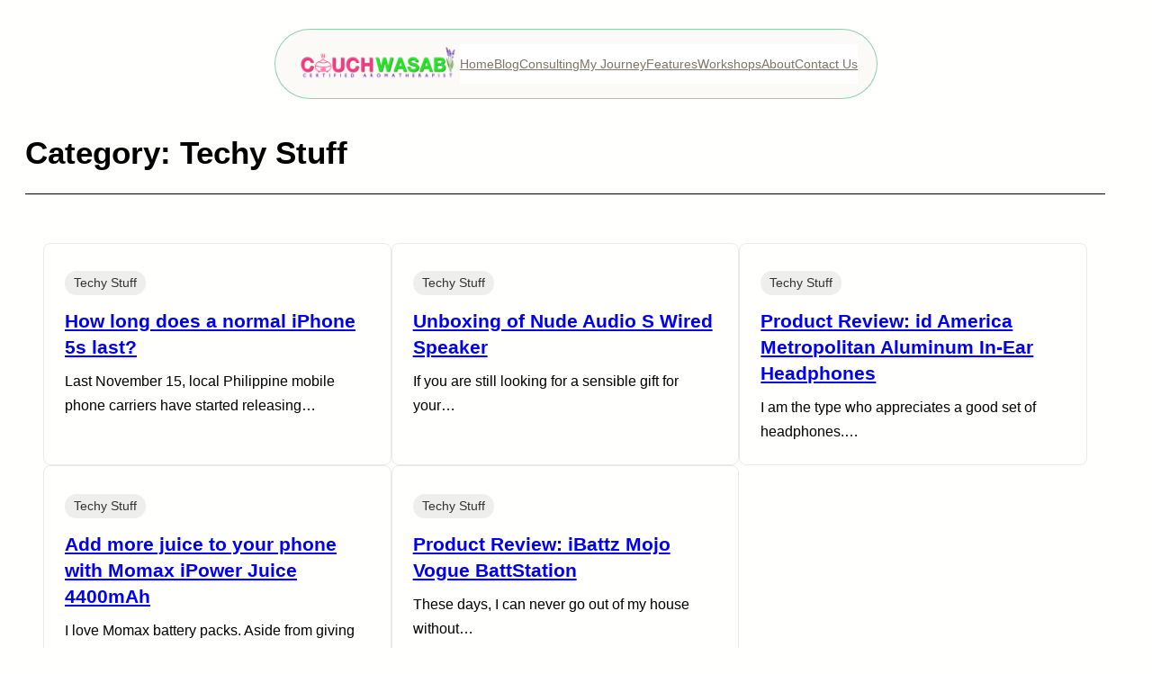

--- FILE ---
content_type: text/html; charset=UTF-8
request_url: https://couchwasabi.com/category/techy-stuff/page/7/
body_size: 34117
content:
<!DOCTYPE html>
<html lang="en-US" prefix="og: https://ogp.me/ns#">
<head>
	<meta charset="UTF-8" />
	<meta name="viewport" content="width=device-width, initial-scale=1" />

<!-- Search Engine Optimization by Rank Math - https://rankmath.com/ -->
<meta name="robots" content="follow, index, max-snippet:-1, max-video-preview:-1, max-image-preview:large"/>
<link rel="canonical" href="https://couchwasabi.com/category/techy-stuff/page/7/" />
<link rel="prev" href="https://couchwasabi.com/category/techy-stuff/page/6/" />
<meta property="og:locale" content="en_US" />
<meta property="og:type" content="article" />
<meta property="og:title" content="Techy Stuff - COUCHWASABI" />
<meta property="og:url" content="https://couchwasabi.com/category/techy-stuff/page/7/" />
<meta property="og:site_name" content="COUCHWASABI" />
<meta property="article:publisher" content="https://www.facebook.com/couchwasabi" />
<meta name="twitter:card" content="summary_large_image" />
<meta name="twitter:title" content="Techy Stuff - COUCHWASABI" />
<meta name="twitter:site" content="@Couchwasabi" />
<meta name="twitter:label1" content="Posts" />
<meta name="twitter:data1" content="53" />
<script type="application/ld+json" class="rank-math-schema">{"@context":"https://schema.org","@graph":[{"@type":"Person","@id":"https://couchwasabi.com/#person","name":"couchwasabi","sameAs":["https://www.facebook.com/couchwasabi","https://twitter.com/Couchwasabi"],"image":{"@type":"ImageObject","@id":"https://couchwasabi.com/#logo","url":"https://couchwasabi.com/wp-content/uploads/2021/05/couchwasabi-logo-2021C.png","contentUrl":"https://couchwasabi.com/wp-content/uploads/2021/05/couchwasabi-logo-2021C.png","caption":"couchwasabi","inLanguage":"en-US","width":"1920","height":"440"}},{"@type":"WebSite","@id":"https://couchwasabi.com/#website","url":"https://couchwasabi.com","name":"couchwasabi","publisher":{"@id":"https://couchwasabi.com/#person"},"inLanguage":"en-US"},{"@type":"CollectionPage","@id":"https://couchwasabi.com/category/techy-stuff/page/7/#webpage","url":"https://couchwasabi.com/category/techy-stuff/page/7/","name":"Techy Stuff - COUCHWASABI","isPartOf":{"@id":"https://couchwasabi.com/#website"},"inLanguage":"en-US"}]}</script>
<!-- /Rank Math WordPress SEO plugin -->

<title>Techy Stuff - COUCHWASABI</title>
<link rel="alternate" type="application/rss+xml" title="COUCHWASABI &raquo; Feed" href="https://couchwasabi.com/feed/" />
<link rel="alternate" type="application/rss+xml" title="COUCHWASABI &raquo; Comments Feed" href="https://couchwasabi.com/comments/feed/" />
<link rel="alternate" type="application/rss+xml" title="COUCHWASABI &raquo; Techy Stuff Category Feed" href="https://couchwasabi.com/category/techy-stuff/feed/" />
<style id='wp-img-auto-sizes-contain-inline-css'>
img:is([sizes=auto i],[sizes^="auto," i]){contain-intrinsic-size:3000px 1500px}
/*# sourceURL=wp-img-auto-sizes-contain-inline-css */
</style>
<style id='wp-block-site-logo-inline-css'>
.wp-block-site-logo{box-sizing:border-box;line-height:0}.wp-block-site-logo a{display:inline-block;line-height:0}.wp-block-site-logo.is-default-size img{height:auto;width:120px}.wp-block-site-logo img{height:auto;max-width:100%}.wp-block-site-logo a,.wp-block-site-logo img{border-radius:inherit}.wp-block-site-logo.aligncenter{margin-left:auto;margin-right:auto;text-align:center}:root :where(.wp-block-site-logo.is-style-rounded){border-radius:9999px}
/*# sourceURL=https://couchwasabi.com/wp-includes/blocks/site-logo/style.min.css */
</style>
<style id='wp-block-navigation-link-inline-css'>
.wp-block-navigation .wp-block-navigation-item__label{overflow-wrap:break-word}.wp-block-navigation .wp-block-navigation-item__description{display:none}.link-ui-tools{outline:1px solid #f0f0f0;padding:8px}.link-ui-block-inserter{padding-top:8px}.link-ui-block-inserter__back{margin-left:8px;text-transform:uppercase}
.wp-block-navigation-item.is-style-accentbutton a{background-color:var(--wp--preset--color--button)!important;color:var(--wp--preset--color--textonbutton)!important;padding:5px 15px !important; line-height: 1.8 }
.wp-block-navigation-item.is-style-primarybtn a{background-color:var(--wp--preset--color--primary)!important;color:var(--wp--preset--color--textonprimary)!important;padding:5px 15px !important; line-height: 1.8 }
.wp-block-navigation-item.is-style-secondarybtn a{background-color:var(--wp--preset--color--secondary)!important;color:var(--wp--preset--color--textonprimary)!important;padding:5px 15px !important; line-height: 1.8 }
.wp-block-navigation-item.is-style-cubeprimarybtn a{background-color:var(--wp--preset--color--primary)!important;color:var(--wp--preset--color--textonprimary)!important;padding:5px 15px !important; line-height: 1.8;border:none !important;box-shadow: 0px 2px 4px rgb(45 35 66 / 20%), 0px 7px 13px -3px rgb(45 35 66 / 30%), inset 0px -3px 0px rgb(58 65 111 / 50%);text-shadow: 0 1px 0 rgb(0 0 0 / 40%); border-radius:5px}.wp-block-navigation-item.is-style-cubeprimarybtn a:after{display:none}.wp-block-navigation-item.is-style-cubeprimarybtn a:active{transform: translateY(2px);box-shadow: 0px 2px 2px rgb(45 35 66 / 15%)}.wp-block-navigation-item.is-style-cubeprimarybtn a:hover{transform: translateY(-2px);}.wp-block-navigation-item.gs-cubebtndark a:hover{transform: translateY(-2px);}
/*# sourceURL=wp-block-navigation-link-inline-css */
</style>
<link rel='stylesheet' id='wp-block-navigation-css' href='https://couchwasabi.com/wp-includes/blocks/navigation/style.min.css?ver=6.9' media='all' />
<style id='greenshift_core_navigation-inline-css'>
.wp-block-navigation__responsive-container.is-menu-open{padding:var(--wp--custom--spacing--outer)}.wp-block-navigation__responsive-container.is-menu-open .wp-block-navigation__responsive-container-content .wp-block-navigation__submenu-icon{position: absolute;right: 0;top: 2px;display: block !important;padding: 8px;box-sizing: content-box;background: #00000005;border-radius: 3px;margin: 0;}.wp-block-navigation__responsive-container.is-menu-open .wp-block-navigation-item__content.wp-block-navigation-item__content{color:#111}.wp-block-navigation__responsive-container.is-menu-open .wp-block-navigation-submenu .wp-block-navigation__submenu-icon svg{stroke: #111}.rtl .wp-block-navigation__responsive-container.is-menu-open .wp-block-navigation__responsive-container-content .wp-block-navigation__submenu-icon{right:auto; left:0}.wp-block-navigation__responsive-container.is-menu-open .wp-block-navigation__responsive-container-content .wp-block-navigation__container {gap: 24px !important}.wp-block-navigation__responsive-container.is-menu-open .wp-block-navigation__responsive-container-content .wp-block-navigation-item__content{padding-right:30px}.rtl .wp-block-navigation__responsive-container.is-menu-open .wp-block-navigation__responsive-container-content .wp-block-navigation-item__content {padding-left: 30px;padding-right:0;}.wp-block-navigation__responsive-container.is-menu-open .wp-block-navigation-item:not(.loaded) > .wp-block-navigation__submenu-container{display:none;width:100%}.wp-block-navigation__responsive-container.is-menu-open .wp-block-navigation__responsive-container-content .wp-block-navigation-item{width:100%}.wp-block-navigation__submenu-icon[aria-expanded="true"] + .wp-block-navigation__submenu-container{display:flex !important}.wp-block-navigation__submenu-icon[aria-expanded="true"]{transform:rotate(180deg);}.wp-block-navigation:not(.has-background) .wp-block-navigation__submenu-container{border:1px solid transparent}.wp-block-navigation .has-child>.wp-block-navigation__submenu-container{transition:opacity .25s ease,transform .5s var(--greenshift-transition);transform:translateY(15px)}.wp-block-navigation__container>.wp-block-navigation-item>a{position:relative;padding: 10px 0;}.wp-block-navigation__container>.wp-block-navigation-item:not(.has-child)>a:after{position:absolute;bottom:-5px;left:0;content:"";height:2px;width:0;transition:width .5s;background-color:currentColor}.wp-block-navigation__container>.wp-block-navigation-item:not(.has-child)>a:hover:after, .wp-block-navigation__container>.wp-block-navigation-item.current-menu-item:not(.has-child)>a:after{width:100%}.wp-block-navigation-item__content, .wp-block-navigation-item__label{gap:10px; align-items: center;display: flex !important;}.wp-block-navigation :where(.wp-block-navigation__submenu-container)>.wp-block-navigation-item:last-child>.wp-block-navigation-item__content{margin-bottom:.5em}.wp-block-navigation .has-child :where(.wp-block-navigation__submenu-container)>.wp-block-navigation-item>.wp-block-navigation-item__content:hover{transform:translateX(5px)}@media (min-width:600px){.wp-block-navigation .has-child:hover>.wp-block-navigation__submenu-container, .wp-block-navigation .has-child .wp-block-navigation__submenu-icon[aria-expanded=true]+.wp-block-navigation__submenu-container{box-shadow:0 20px 40px -5px rgb(9 30 66 / 18%);transform:translateY(0)}}@media (max-width:599px){.wp-block-navigation__responsive-container .wp-block-navigation__responsive-container-content .wp-block-navigation__container{font-size:20px;width:100%}.wp-block-navigation__responsive-container.is-menu-open .wp-block-navigation__responsive-container-content .has-child .wp-block-navigation__submenu-container{font-size:.9em;gap:15px;padding:0 20px 24px 20px;position:relative}}@media (min-width:782px){.wp-block-navigation .has-child :where(.wp-block-navigation__submenu-container) .wp-block-navigation__submenu-icon{margin-right:.7em}}.wp-block-navigation__responsive-container-close{transition:transform .3s ease-in-out;opacity:.8}.wp-block-navigation__responsive-container-close:focus,.wp-block-navigation__responsive-container-close:hover{transform:rotate(90deg);opacity:1}.wp-block-navigation ul.has-background{padding:0}.wp-block-navigation__responsive-dialog{margin-top:0 !important}.wp-block-navigation-item__content > s, .wp-block-navigation-item__label > s {border-radius: 100px;padding: 2px 8px;text-decoration: none;line-height: 20px;font-size: var(--wp--preset--font-size--xsmall);background-color: var(--wp--preset--color--primary);color: var(--wp--preset--color--textonprimary)}.wp-block-navigation__responsive-container.is-menu-open .gs-mobile-top-template, .wp-block-navigation__responsive-container.is-menu-open .gs-mobile-bottom-template{display:block !important}@media (min-width: 600px){.wp-block-navigation{z-index:99}.wp-block-navigation__responsive-container:not(.hidden-by-default):not(.is-menu-open){display:none}.wp-block-navigation__responsive-container-open:not(.always-shown){display:flex}}@media (min-width: 768px){.wp-block-navigation__responsive-container:not(.hidden-by-default):not(.is-menu-open){display:block}.wp-block-navigation__responsive-container-open:not(.always-shown){display:none}}
/*# sourceURL=https://couchwasabi.com/wp-content/themes/greenshift/assets/coreblocks/navigation.css */
</style>
<style id='wp-block-group-inline-css'>
.wp-block-group{box-sizing:border-box}:where(.wp-block-group.wp-block-group-is-layout-constrained){position:relative}
.wp-block-group.is-style-no-margin{margin:0 !important}
/*# sourceURL=wp-block-group-inline-css */
</style>
<style id='wp-block-group-theme-inline-css'>
:where(.wp-block-group.has-background){padding:1.25em 2.375em}
/*# sourceURL=https://couchwasabi.com/wp-includes/blocks/group/theme.min.css */
</style>
<style id='wp-block-template-part-theme-inline-css'>
:root :where(.wp-block-template-part.has-background){margin-bottom:0;margin-top:0;padding:1.25em 2.375em}
/*# sourceURL=https://couchwasabi.com/wp-includes/blocks/template-part/theme.min.css */
</style>
<style id='wp-block-query-title-inline-css'>
.wp-block-query-title{box-sizing:border-box}
/*# sourceURL=https://couchwasabi.com/wp-includes/blocks/query-title/style.min.css */
</style>
<style id='wp-block-separator-inline-css'>
@charset "UTF-8";.wp-block-separator{border:none;border-top:2px solid}:root :where(.wp-block-separator.is-style-dots){height:auto;line-height:1;text-align:center}:root :where(.wp-block-separator.is-style-dots):before{color:currentColor;content:"···";font-family:serif;font-size:1.5em;letter-spacing:2em;padding-left:2em}.wp-block-separator.is-style-dots{background:none!important;border:none!important}
/*# sourceURL=https://couchwasabi.com/wp-includes/blocks/separator/style.min.css */
</style>
<style id='wp-block-separator-theme-inline-css'>
.wp-block-separator.has-css-opacity{opacity:.4}.wp-block-separator{border:none;border-bottom:2px solid;margin-left:auto;margin-right:auto}.wp-block-separator.has-alpha-channel-opacity{opacity:1}.wp-block-separator:not(.is-style-wide):not(.is-style-dots){width:100px}.wp-block-separator.has-background:not(.is-style-dots){border-bottom:none;height:1px}.wp-block-separator.has-background:not(.is-style-wide):not(.is-style-dots){height:2px}
/*# sourceURL=https://couchwasabi.com/wp-includes/blocks/separator/theme.min.css */
</style>
<style id='greenshift_core_separator-inline-css'>
.wp-block-separator{opacity:1}.wp-block-separator.has-background:not(.is-style-dots),.wp-block-separator:not(.is-style-dots){border-bottom:1px solid currentColor;height:1px}.wp-block-separator.is-style-dots:before{font-family:inherit;font-size:var(--wp--preset--font-size--large);letter-spacing:10px;padding-left:10px}
/*# sourceURL=https://couchwasabi.com/wp-content/themes/greenshift/assets/coreblocks/separator.css */
</style>
<style id='wp-block-post-featured-image-inline-css'>
.wp-block-post-featured-image{margin-left:0;margin-right:0}.wp-block-post-featured-image a{display:block;height:100%}.wp-block-post-featured-image :where(img){box-sizing:border-box;height:auto;max-width:100%;vertical-align:bottom;width:100%}.wp-block-post-featured-image.alignfull img,.wp-block-post-featured-image.alignwide img{width:100%}.wp-block-post-featured-image .wp-block-post-featured-image__overlay.has-background-dim{background-color:#000;inset:0;position:absolute}.wp-block-post-featured-image{position:relative}.wp-block-post-featured-image .wp-block-post-featured-image__overlay.has-background-gradient{background-color:initial}.wp-block-post-featured-image .wp-block-post-featured-image__overlay.has-background-dim-0{opacity:0}.wp-block-post-featured-image .wp-block-post-featured-image__overlay.has-background-dim-10{opacity:.1}.wp-block-post-featured-image .wp-block-post-featured-image__overlay.has-background-dim-20{opacity:.2}.wp-block-post-featured-image .wp-block-post-featured-image__overlay.has-background-dim-30{opacity:.3}.wp-block-post-featured-image .wp-block-post-featured-image__overlay.has-background-dim-40{opacity:.4}.wp-block-post-featured-image .wp-block-post-featured-image__overlay.has-background-dim-50{opacity:.5}.wp-block-post-featured-image .wp-block-post-featured-image__overlay.has-background-dim-60{opacity:.6}.wp-block-post-featured-image .wp-block-post-featured-image__overlay.has-background-dim-70{opacity:.7}.wp-block-post-featured-image .wp-block-post-featured-image__overlay.has-background-dim-80{opacity:.8}.wp-block-post-featured-image .wp-block-post-featured-image__overlay.has-background-dim-90{opacity:.9}.wp-block-post-featured-image .wp-block-post-featured-image__overlay.has-background-dim-100{opacity:1}.wp-block-post-featured-image:where(.alignleft,.alignright){width:100%}
.is-style-gs-half-image-offset::before {content: "";position: absolute;left: 0;bottom: 0;height: 50%;background-color: var(--wp--preset--color--contrastcolor);width:100vw;margin-left: calc(-100vw / 2 + 100% / 2);margin-right: calc(-100vw / 2 + 100% / 2);}.is-style-gs-half-image-offset, .is-style-gs-half-image-offset img{position:relative; margin-top:0; margin-bottom:0}
.is-style-gs-shadowradius{box-shadow: 0 0 50px rgb(49 45 161 / 12%);border-radius: 20px;}
/*# sourceURL=wp-block-post-featured-image-inline-css */
</style>
<style id='wp-block-post-terms-inline-css'>
.wp-block-post-terms{box-sizing:border-box}.wp-block-post-terms .wp-block-post-terms__separator{white-space:pre-wrap}
/*# sourceURL=https://couchwasabi.com/wp-includes/blocks/post-terms/style.min.css */
</style>
<style id='wp-block-post-title-inline-css'>
.wp-block-post-title{box-sizing:border-box;word-break:break-word}.wp-block-post-title :where(a){display:inline-block;font-family:inherit;font-size:inherit;font-style:inherit;font-weight:inherit;letter-spacing:inherit;line-height:inherit;text-decoration:inherit}
/*# sourceURL=https://couchwasabi.com/wp-includes/blocks/post-title/style.min.css */
</style>
<style id='wp-block-post-excerpt-inline-css'>
:where(.wp-block-post-excerpt){box-sizing:border-box;margin-bottom:var(--wp--style--block-gap);margin-top:var(--wp--style--block-gap)}.wp-block-post-excerpt__excerpt{margin-bottom:0;margin-top:0}.wp-block-post-excerpt__more-text{margin-bottom:0;margin-top:var(--wp--style--block-gap)}.wp-block-post-excerpt__more-link{display:inline-block}
/*# sourceURL=https://couchwasabi.com/wp-includes/blocks/post-excerpt/style.min.css */
</style>
<style id='wp-block-post-template-inline-css'>
.wp-block-post-template{box-sizing:border-box;list-style:none;margin-bottom:0;margin-top:0;max-width:100%;padding:0}.wp-block-post-template.is-flex-container{display:flex;flex-direction:row;flex-wrap:wrap;gap:1.25em}.wp-block-post-template.is-flex-container>li{margin:0;width:100%}@media (min-width:600px){.wp-block-post-template.is-flex-container.is-flex-container.columns-2>li{width:calc(50% - .625em)}.wp-block-post-template.is-flex-container.is-flex-container.columns-3>li{width:calc(33.33333% - .83333em)}.wp-block-post-template.is-flex-container.is-flex-container.columns-4>li{width:calc(25% - .9375em)}.wp-block-post-template.is-flex-container.is-flex-container.columns-5>li{width:calc(20% - 1em)}.wp-block-post-template.is-flex-container.is-flex-container.columns-6>li{width:calc(16.66667% - 1.04167em)}}@media (max-width:600px){.wp-block-post-template-is-layout-grid.wp-block-post-template-is-layout-grid.wp-block-post-template-is-layout-grid.wp-block-post-template-is-layout-grid{grid-template-columns:1fr}}.wp-block-post-template-is-layout-constrained>li>.alignright,.wp-block-post-template-is-layout-flow>li>.alignright{float:right;margin-inline-end:0;margin-inline-start:2em}.wp-block-post-template-is-layout-constrained>li>.alignleft,.wp-block-post-template-is-layout-flow>li>.alignleft{float:left;margin-inline-end:2em;margin-inline-start:0}.wp-block-post-template-is-layout-constrained>li>.aligncenter,.wp-block-post-template-is-layout-flow>li>.aligncenter{margin-inline-end:auto;margin-inline-start:auto}
/*# sourceURL=https://couchwasabi.com/wp-includes/blocks/post-template/style.min.css */
</style>
<style id='wp-block-spacer-inline-css'>
.wp-block-spacer{clear:both}
/*# sourceURL=https://couchwasabi.com/wp-includes/blocks/spacer/style.min.css */
</style>
<style id='greenshift_core_querypagination-inline-css'>
.wp-block-query-pagination-numbers{display:flex; gap:15px}
/*# sourceURL=https://couchwasabi.com/wp-content/themes/greenshift/assets/coreblocks/querypagination.css */
</style>
<style id='wp-block-query-pagination-inline-css'>
.wp-block-query-pagination.is-content-justification-space-between>.wp-block-query-pagination-next:last-of-type{margin-inline-start:auto}.wp-block-query-pagination.is-content-justification-space-between>.wp-block-query-pagination-previous:first-child{margin-inline-end:auto}.wp-block-query-pagination .wp-block-query-pagination-previous-arrow{display:inline-block;margin-right:1ch}.wp-block-query-pagination .wp-block-query-pagination-previous-arrow:not(.is-arrow-chevron){transform:scaleX(1)}.wp-block-query-pagination .wp-block-query-pagination-next-arrow{display:inline-block;margin-left:1ch}.wp-block-query-pagination .wp-block-query-pagination-next-arrow:not(.is-arrow-chevron){transform:scaleX(1)}.wp-block-query-pagination.aligncenter{justify-content:center}
/*# sourceURL=https://couchwasabi.com/wp-includes/blocks/query-pagination/style.min.css */
</style>
<style id='greenshift_core_query-inline-css'>
.wp-block-post-title a{display:inline;background-repeat:no-repeat;background-image:linear-gradient(transparent calc(100% - 1px),currentColor 1px);transition:.7s var(--greenshift-transition);background-size:0 95%;}.wp-block-post-title a:hover{background-size:100% 95%}
/*# sourceURL=https://couchwasabi.com/wp-content/themes/greenshift/assets/coreblocks/query.css */
</style>
<style id='wp-block-social-links-inline-css'>
.wp-block-social-links{background:none;box-sizing:border-box;margin-left:0;padding-left:0;padding-right:0;text-indent:0}.wp-block-social-links .wp-social-link a,.wp-block-social-links .wp-social-link a:hover{border-bottom:0;box-shadow:none;text-decoration:none}.wp-block-social-links .wp-social-link svg{height:1em;width:1em}.wp-block-social-links .wp-social-link span:not(.screen-reader-text){font-size:.65em;margin-left:.5em;margin-right:.5em}.wp-block-social-links.has-small-icon-size{font-size:16px}.wp-block-social-links,.wp-block-social-links.has-normal-icon-size{font-size:24px}.wp-block-social-links.has-large-icon-size{font-size:36px}.wp-block-social-links.has-huge-icon-size{font-size:48px}.wp-block-social-links.aligncenter{display:flex;justify-content:center}.wp-block-social-links.alignright{justify-content:flex-end}.wp-block-social-link{border-radius:9999px;display:block}@media not (prefers-reduced-motion){.wp-block-social-link{transition:transform .1s ease}}.wp-block-social-link{height:auto}.wp-block-social-link a{align-items:center;display:flex;line-height:0}.wp-block-social-link:hover{transform:scale(1.1)}.wp-block-social-links .wp-block-social-link.wp-social-link{display:inline-block;margin:0;padding:0}.wp-block-social-links .wp-block-social-link.wp-social-link .wp-block-social-link-anchor,.wp-block-social-links .wp-block-social-link.wp-social-link .wp-block-social-link-anchor svg,.wp-block-social-links .wp-block-social-link.wp-social-link .wp-block-social-link-anchor:active,.wp-block-social-links .wp-block-social-link.wp-social-link .wp-block-social-link-anchor:hover,.wp-block-social-links .wp-block-social-link.wp-social-link .wp-block-social-link-anchor:visited{color:currentColor;fill:currentColor}:where(.wp-block-social-links:not(.is-style-logos-only)) .wp-social-link{background-color:#f0f0f0;color:#444}:where(.wp-block-social-links:not(.is-style-logos-only)) .wp-social-link-amazon{background-color:#f90;color:#fff}:where(.wp-block-social-links:not(.is-style-logos-only)) .wp-social-link-bandcamp{background-color:#1ea0c3;color:#fff}:where(.wp-block-social-links:not(.is-style-logos-only)) .wp-social-link-behance{background-color:#0757fe;color:#fff}:where(.wp-block-social-links:not(.is-style-logos-only)) .wp-social-link-bluesky{background-color:#0a7aff;color:#fff}:where(.wp-block-social-links:not(.is-style-logos-only)) .wp-social-link-codepen{background-color:#1e1f26;color:#fff}:where(.wp-block-social-links:not(.is-style-logos-only)) .wp-social-link-deviantart{background-color:#02e49b;color:#fff}:where(.wp-block-social-links:not(.is-style-logos-only)) .wp-social-link-discord{background-color:#5865f2;color:#fff}:where(.wp-block-social-links:not(.is-style-logos-only)) .wp-social-link-dribbble{background-color:#e94c89;color:#fff}:where(.wp-block-social-links:not(.is-style-logos-only)) .wp-social-link-dropbox{background-color:#4280ff;color:#fff}:where(.wp-block-social-links:not(.is-style-logos-only)) .wp-social-link-etsy{background-color:#f45800;color:#fff}:where(.wp-block-social-links:not(.is-style-logos-only)) .wp-social-link-facebook{background-color:#0866ff;color:#fff}:where(.wp-block-social-links:not(.is-style-logos-only)) .wp-social-link-fivehundredpx{background-color:#000;color:#fff}:where(.wp-block-social-links:not(.is-style-logos-only)) .wp-social-link-flickr{background-color:#0461dd;color:#fff}:where(.wp-block-social-links:not(.is-style-logos-only)) .wp-social-link-foursquare{background-color:#e65678;color:#fff}:where(.wp-block-social-links:not(.is-style-logos-only)) .wp-social-link-github{background-color:#24292d;color:#fff}:where(.wp-block-social-links:not(.is-style-logos-only)) .wp-social-link-goodreads{background-color:#eceadd;color:#382110}:where(.wp-block-social-links:not(.is-style-logos-only)) .wp-social-link-google{background-color:#ea4434;color:#fff}:where(.wp-block-social-links:not(.is-style-logos-only)) .wp-social-link-gravatar{background-color:#1d4fc4;color:#fff}:where(.wp-block-social-links:not(.is-style-logos-only)) .wp-social-link-instagram{background-color:#f00075;color:#fff}:where(.wp-block-social-links:not(.is-style-logos-only)) .wp-social-link-lastfm{background-color:#e21b24;color:#fff}:where(.wp-block-social-links:not(.is-style-logos-only)) .wp-social-link-linkedin{background-color:#0d66c2;color:#fff}:where(.wp-block-social-links:not(.is-style-logos-only)) .wp-social-link-mastodon{background-color:#3288d4;color:#fff}:where(.wp-block-social-links:not(.is-style-logos-only)) .wp-social-link-medium{background-color:#000;color:#fff}:where(.wp-block-social-links:not(.is-style-logos-only)) .wp-social-link-meetup{background-color:#f6405f;color:#fff}:where(.wp-block-social-links:not(.is-style-logos-only)) .wp-social-link-patreon{background-color:#000;color:#fff}:where(.wp-block-social-links:not(.is-style-logos-only)) .wp-social-link-pinterest{background-color:#e60122;color:#fff}:where(.wp-block-social-links:not(.is-style-logos-only)) .wp-social-link-pocket{background-color:#ef4155;color:#fff}:where(.wp-block-social-links:not(.is-style-logos-only)) .wp-social-link-reddit{background-color:#ff4500;color:#fff}:where(.wp-block-social-links:not(.is-style-logos-only)) .wp-social-link-skype{background-color:#0478d7;color:#fff}:where(.wp-block-social-links:not(.is-style-logos-only)) .wp-social-link-snapchat{background-color:#fefc00;color:#fff;stroke:#000}:where(.wp-block-social-links:not(.is-style-logos-only)) .wp-social-link-soundcloud{background-color:#ff5600;color:#fff}:where(.wp-block-social-links:not(.is-style-logos-only)) .wp-social-link-spotify{background-color:#1bd760;color:#fff}:where(.wp-block-social-links:not(.is-style-logos-only)) .wp-social-link-telegram{background-color:#2aabee;color:#fff}:where(.wp-block-social-links:not(.is-style-logos-only)) .wp-social-link-threads{background-color:#000;color:#fff}:where(.wp-block-social-links:not(.is-style-logos-only)) .wp-social-link-tiktok{background-color:#000;color:#fff}:where(.wp-block-social-links:not(.is-style-logos-only)) .wp-social-link-tumblr{background-color:#011835;color:#fff}:where(.wp-block-social-links:not(.is-style-logos-only)) .wp-social-link-twitch{background-color:#6440a4;color:#fff}:where(.wp-block-social-links:not(.is-style-logos-only)) .wp-social-link-twitter{background-color:#1da1f2;color:#fff}:where(.wp-block-social-links:not(.is-style-logos-only)) .wp-social-link-vimeo{background-color:#1eb7ea;color:#fff}:where(.wp-block-social-links:not(.is-style-logos-only)) .wp-social-link-vk{background-color:#4680c2;color:#fff}:where(.wp-block-social-links:not(.is-style-logos-only)) .wp-social-link-wordpress{background-color:#3499cd;color:#fff}:where(.wp-block-social-links:not(.is-style-logos-only)) .wp-social-link-whatsapp{background-color:#25d366;color:#fff}:where(.wp-block-social-links:not(.is-style-logos-only)) .wp-social-link-x{background-color:#000;color:#fff}:where(.wp-block-social-links:not(.is-style-logos-only)) .wp-social-link-yelp{background-color:#d32422;color:#fff}:where(.wp-block-social-links:not(.is-style-logos-only)) .wp-social-link-youtube{background-color:red;color:#fff}:where(.wp-block-social-links.is-style-logos-only) .wp-social-link{background:none}:where(.wp-block-social-links.is-style-logos-only) .wp-social-link svg{height:1.25em;width:1.25em}:where(.wp-block-social-links.is-style-logos-only) .wp-social-link-amazon{color:#f90}:where(.wp-block-social-links.is-style-logos-only) .wp-social-link-bandcamp{color:#1ea0c3}:where(.wp-block-social-links.is-style-logos-only) .wp-social-link-behance{color:#0757fe}:where(.wp-block-social-links.is-style-logos-only) .wp-social-link-bluesky{color:#0a7aff}:where(.wp-block-social-links.is-style-logos-only) .wp-social-link-codepen{color:#1e1f26}:where(.wp-block-social-links.is-style-logos-only) .wp-social-link-deviantart{color:#02e49b}:where(.wp-block-social-links.is-style-logos-only) .wp-social-link-discord{color:#5865f2}:where(.wp-block-social-links.is-style-logos-only) .wp-social-link-dribbble{color:#e94c89}:where(.wp-block-social-links.is-style-logos-only) .wp-social-link-dropbox{color:#4280ff}:where(.wp-block-social-links.is-style-logos-only) .wp-social-link-etsy{color:#f45800}:where(.wp-block-social-links.is-style-logos-only) .wp-social-link-facebook{color:#0866ff}:where(.wp-block-social-links.is-style-logos-only) .wp-social-link-fivehundredpx{color:#000}:where(.wp-block-social-links.is-style-logos-only) .wp-social-link-flickr{color:#0461dd}:where(.wp-block-social-links.is-style-logos-only) .wp-social-link-foursquare{color:#e65678}:where(.wp-block-social-links.is-style-logos-only) .wp-social-link-github{color:#24292d}:where(.wp-block-social-links.is-style-logos-only) .wp-social-link-goodreads{color:#382110}:where(.wp-block-social-links.is-style-logos-only) .wp-social-link-google{color:#ea4434}:where(.wp-block-social-links.is-style-logos-only) .wp-social-link-gravatar{color:#1d4fc4}:where(.wp-block-social-links.is-style-logos-only) .wp-social-link-instagram{color:#f00075}:where(.wp-block-social-links.is-style-logos-only) .wp-social-link-lastfm{color:#e21b24}:where(.wp-block-social-links.is-style-logos-only) .wp-social-link-linkedin{color:#0d66c2}:where(.wp-block-social-links.is-style-logos-only) .wp-social-link-mastodon{color:#3288d4}:where(.wp-block-social-links.is-style-logos-only) .wp-social-link-medium{color:#000}:where(.wp-block-social-links.is-style-logos-only) .wp-social-link-meetup{color:#f6405f}:where(.wp-block-social-links.is-style-logos-only) .wp-social-link-patreon{color:#000}:where(.wp-block-social-links.is-style-logos-only) .wp-social-link-pinterest{color:#e60122}:where(.wp-block-social-links.is-style-logos-only) .wp-social-link-pocket{color:#ef4155}:where(.wp-block-social-links.is-style-logos-only) .wp-social-link-reddit{color:#ff4500}:where(.wp-block-social-links.is-style-logos-only) .wp-social-link-skype{color:#0478d7}:where(.wp-block-social-links.is-style-logos-only) .wp-social-link-snapchat{color:#fff;stroke:#000}:where(.wp-block-social-links.is-style-logos-only) .wp-social-link-soundcloud{color:#ff5600}:where(.wp-block-social-links.is-style-logos-only) .wp-social-link-spotify{color:#1bd760}:where(.wp-block-social-links.is-style-logos-only) .wp-social-link-telegram{color:#2aabee}:where(.wp-block-social-links.is-style-logos-only) .wp-social-link-threads{color:#000}:where(.wp-block-social-links.is-style-logos-only) .wp-social-link-tiktok{color:#000}:where(.wp-block-social-links.is-style-logos-only) .wp-social-link-tumblr{color:#011835}:where(.wp-block-social-links.is-style-logos-only) .wp-social-link-twitch{color:#6440a4}:where(.wp-block-social-links.is-style-logos-only) .wp-social-link-twitter{color:#1da1f2}:where(.wp-block-social-links.is-style-logos-only) .wp-social-link-vimeo{color:#1eb7ea}:where(.wp-block-social-links.is-style-logos-only) .wp-social-link-vk{color:#4680c2}:where(.wp-block-social-links.is-style-logos-only) .wp-social-link-whatsapp{color:#25d366}:where(.wp-block-social-links.is-style-logos-only) .wp-social-link-wordpress{color:#3499cd}:where(.wp-block-social-links.is-style-logos-only) .wp-social-link-x{color:#000}:where(.wp-block-social-links.is-style-logos-only) .wp-social-link-yelp{color:#d32422}:where(.wp-block-social-links.is-style-logos-only) .wp-social-link-youtube{color:red}.wp-block-social-links.is-style-pill-shape .wp-social-link{width:auto}:root :where(.wp-block-social-links .wp-social-link a){padding:.25em}:root :where(.wp-block-social-links.is-style-logos-only .wp-social-link a){padding:0}:root :where(.wp-block-social-links.is-style-pill-shape .wp-social-link a){padding-left:.6666666667em;padding-right:.6666666667em}.wp-block-social-links:not(.has-icon-color):not(.has-icon-background-color) .wp-social-link-snapchat .wp-block-social-link-label{color:#000}
/*# sourceURL=https://couchwasabi.com/wp-includes/blocks/social-links/style.min.css */
</style>
<style id='wp-emoji-styles-inline-css'>

	img.wp-smiley, img.emoji {
		display: inline !important;
		border: none !important;
		box-shadow: none !important;
		height: 1em !important;
		width: 1em !important;
		margin: 0 0.07em !important;
		vertical-align: -0.1em !important;
		background: none !important;
		padding: 0 !important;
	}
/*# sourceURL=wp-emoji-styles-inline-css */
</style>
<style id='wp-block-library-inline-css'>
:root{--wp-block-synced-color:#7a00df;--wp-block-synced-color--rgb:122,0,223;--wp-bound-block-color:var(--wp-block-synced-color);--wp-editor-canvas-background:#ddd;--wp-admin-theme-color:#007cba;--wp-admin-theme-color--rgb:0,124,186;--wp-admin-theme-color-darker-10:#006ba1;--wp-admin-theme-color-darker-10--rgb:0,107,160.5;--wp-admin-theme-color-darker-20:#005a87;--wp-admin-theme-color-darker-20--rgb:0,90,135;--wp-admin-border-width-focus:2px}@media (min-resolution:192dpi){:root{--wp-admin-border-width-focus:1.5px}}.wp-element-button{cursor:pointer}:root .has-very-light-gray-background-color{background-color:#eee}:root .has-very-dark-gray-background-color{background-color:#313131}:root .has-very-light-gray-color{color:#eee}:root .has-very-dark-gray-color{color:#313131}:root .has-vivid-green-cyan-to-vivid-cyan-blue-gradient-background{background:linear-gradient(135deg,#00d084,#0693e3)}:root .has-purple-crush-gradient-background{background:linear-gradient(135deg,#34e2e4,#4721fb 50%,#ab1dfe)}:root .has-hazy-dawn-gradient-background{background:linear-gradient(135deg,#faaca8,#dad0ec)}:root .has-subdued-olive-gradient-background{background:linear-gradient(135deg,#fafae1,#67a671)}:root .has-atomic-cream-gradient-background{background:linear-gradient(135deg,#fdd79a,#004a59)}:root .has-nightshade-gradient-background{background:linear-gradient(135deg,#330968,#31cdcf)}:root .has-midnight-gradient-background{background:linear-gradient(135deg,#020381,#2874fc)}:root{--wp--preset--font-size--normal:16px;--wp--preset--font-size--huge:42px}.has-regular-font-size{font-size:1em}.has-larger-font-size{font-size:2.625em}.has-normal-font-size{font-size:var(--wp--preset--font-size--normal)}.has-huge-font-size{font-size:var(--wp--preset--font-size--huge)}.has-text-align-center{text-align:center}.has-text-align-left{text-align:left}.has-text-align-right{text-align:right}.has-fit-text{white-space:nowrap!important}#end-resizable-editor-section{display:none}.aligncenter{clear:both}.items-justified-left{justify-content:flex-start}.items-justified-center{justify-content:center}.items-justified-right{justify-content:flex-end}.items-justified-space-between{justify-content:space-between}.screen-reader-text{border:0;clip-path:inset(50%);height:1px;margin:-1px;overflow:hidden;padding:0;position:absolute;width:1px;word-wrap:normal!important}.screen-reader-text:focus{background-color:#ddd;clip-path:none;color:#444;display:block;font-size:1em;height:auto;left:5px;line-height:normal;padding:15px 23px 14px;text-decoration:none;top:5px;width:auto;z-index:100000}html :where(.has-border-color){border-style:solid}html :where([style*=border-top-color]){border-top-style:solid}html :where([style*=border-right-color]){border-right-style:solid}html :where([style*=border-bottom-color]){border-bottom-style:solid}html :where([style*=border-left-color]){border-left-style:solid}html :where([style*=border-width]){border-style:solid}html :where([style*=border-top-width]){border-top-style:solid}html :where([style*=border-right-width]){border-right-style:solid}html :where([style*=border-bottom-width]){border-bottom-style:solid}html :where([style*=border-left-width]){border-left-style:solid}html :where(img[class*=wp-image-]){height:auto;max-width:100%}:where(figure){margin:0 0 1em}html :where(.is-position-sticky){--wp-admin--admin-bar--position-offset:var(--wp-admin--admin-bar--height,0px)}@media screen and (max-width:600px){html :where(.is-position-sticky){--wp-admin--admin-bar--position-offset:0px}}
/*# sourceURL=/wp-includes/css/dist/block-library/common.min.css */
</style>
<link rel='stylesheet' id='fluent-forms-public-css' href='https://couchwasabi.com/wp-content/plugins/fluentform/assets/css/fluent-forms-public.css?ver=6.1.14' media='all' />
<link rel='stylesheet' id='fluentform-public-default-css' href='https://couchwasabi.com/wp-content/plugins/fluentform/assets/css/fluentform-public-default.css?ver=6.1.14' media='all' />
<style id='global-styles-inline-css'>
:root{--wp--preset--aspect-ratio--square: 1;--wp--preset--aspect-ratio--4-3: 4/3;--wp--preset--aspect-ratio--3-4: 3/4;--wp--preset--aspect-ratio--3-2: 3/2;--wp--preset--aspect-ratio--2-3: 2/3;--wp--preset--aspect-ratio--16-9: 16/9;--wp--preset--aspect-ratio--9-16: 9/16;--wp--preset--color--black: #000000;--wp--preset--color--cyan-bluish-gray: #abb8c3;--wp--preset--color--white: #ffffff;--wp--preset--color--pale-pink: #f78da7;--wp--preset--color--vivid-red: #cf2e2e;--wp--preset--color--luminous-vivid-orange: #ff6900;--wp--preset--color--luminous-vivid-amber: #fcb900;--wp--preset--color--light-green-cyan: #7bdcb5;--wp--preset--color--vivid-green-cyan: #00d084;--wp--preset--color--pale-cyan-blue: #8ed1fc;--wp--preset--color--vivid-cyan-blue: #0693e3;--wp--preset--color--vivid-purple: #9b51e0;--wp--preset--color--basecolor: #000001;--wp--preset--color--contrastcolor: #fffffe;--wp--preset--color--primary: #FE5B24;--wp--preset--color--secondary: #7000f4;--wp--preset--color--textonprimary: #fffffd;--wp--preset--color--button: #ffd800;--wp--preset--color--textonbutton: #010101;--wp--preset--color--accent: #de1414;--wp--preset--color--lightbg: #cddceb21;--wp--preset--color--tagcolor: #b952fe26;--wp--preset--color--lightgrey: #A8B8CD;--wp--preset--color--lightborder: #cecece6b;--wp--preset--color--inputbg: #fafbfd;--wp--preset--color--inputtext: #444;--wp--preset--gradient--vivid-cyan-blue-to-vivid-purple: linear-gradient(135deg,rgb(6,147,227) 0%,rgb(155,81,224) 100%);--wp--preset--gradient--light-green-cyan-to-vivid-green-cyan: linear-gradient(135deg,rgb(122,220,180) 0%,rgb(0,208,130) 100%);--wp--preset--gradient--luminous-vivid-amber-to-luminous-vivid-orange: linear-gradient(135deg,rgb(252,185,0) 0%,rgb(255,105,0) 100%);--wp--preset--gradient--luminous-vivid-orange-to-vivid-red: linear-gradient(135deg,rgb(255,105,0) 0%,rgb(207,46,46) 100%);--wp--preset--gradient--very-light-gray-to-cyan-bluish-gray: linear-gradient(135deg,rgb(238,238,238) 0%,rgb(169,184,195) 100%);--wp--preset--gradient--cool-to-warm-spectrum: linear-gradient(135deg,rgb(74,234,220) 0%,rgb(151,120,209) 20%,rgb(207,42,186) 40%,rgb(238,44,130) 60%,rgb(251,105,98) 80%,rgb(254,248,76) 100%);--wp--preset--gradient--blush-light-purple: linear-gradient(135deg,rgb(255,206,236) 0%,rgb(152,150,240) 100%);--wp--preset--gradient--blush-bordeaux: linear-gradient(135deg,rgb(254,205,165) 0%,rgb(254,45,45) 50%,rgb(107,0,62) 100%);--wp--preset--gradient--luminous-dusk: linear-gradient(135deg,rgb(255,203,112) 0%,rgb(199,81,192) 50%,rgb(65,88,208) 100%);--wp--preset--gradient--pale-ocean: linear-gradient(135deg,rgb(255,245,203) 0%,rgb(182,227,212) 50%,rgb(51,167,181) 100%);--wp--preset--gradient--electric-grass: linear-gradient(135deg,rgb(202,248,128) 0%,rgb(113,206,126) 100%);--wp--preset--gradient--midnight: linear-gradient(135deg,rgb(2,3,129) 0%,rgb(40,116,252) 100%);--wp--preset--gradient--diagonal-primary-to-secondary: linear-gradient(to bottom right,var(--wp--preset--color--primary) 0%,var(--wp--preset--color--secondary) 100%);--wp--preset--gradient--creative-primary: linear-gradient(196deg, rgb(74, 234, 220) 0%, rgb(151, 120, 209) 20%, rgb(207, 42, 186) 40%, rgb(238, 44, 130) 60%, rgb(251, 105, 98) 80%, rgb(254, 248, 76) 100%);--wp--preset--gradient--creative-btn: linear-gradient(70deg, #FF8813 0%, #FF0000 40%, #EE0EBD 100%);--wp--preset--gradient--creative-two: linear-gradient(135deg,rgb(255,203,112) 0%,rgb(191 42 182) 50%,rgb(36 64 211) 100%);--wp--preset--gradient--creative-third: linear-gradient(135deg,rgb(254,205,165) 0%,rgb(254,45,45) 50%,rgb(185,0,108) 93%);--wp--preset--gradient--creative-four: linear-gradient(135deg,rgb(64,129,246) 0%,rgb(128,104,250) 18%,rgb(255,128,170) 38%,rgb(255,103,88) 56%,rgb(255,101,24) 65%,rgb(255,177,36) 76%);--wp--preset--gradient--creative-five: linear-gradient(45deg, #FA8BFF 0%, #2BD2FF 52%, #2BFF88 90%);--wp--preset--gradient--creative-six: linear-gradient(119deg, #84a1ff 0%, #3057ff 39%, #ff4242 100%);--wp--preset--gradient--creative-seven: linear-gradient(135deg,rgb(74,234,220) 0%,rgb(151,120,209) 20%,rgb(207,42,186) 40%,rgb(238,44,130) 60%,rgb(251,105,98) 80%,rgb(254,248,76) 100%);--wp--preset--gradient--rainbow: linear-gradient(90deg,#fe6459,#fedd40,#53e7ab,#52dbff,#6967e2,#fe58e3,#fe6459);--wp--preset--font-size--small: 1rem;--wp--preset--font-size--medium: 1.2rem;--wp--preset--font-size--large: clamp(1.4rem, 2.45vw, 1.75rem);--wp--preset--font-size--x-large: clamp(1.75rem, 3vw, 2.2rem);--wp--preset--font-size--xxs: 11px;--wp--preset--font-size--xsmall: 0.85rem;--wp--preset--font-size--subheading: 1.3rem;--wp--preset--font-size--big: 1.45rem;--wp--preset--font-size--max-huge: clamp(2.3rem, 4vw, 2.75rem);--wp--preset--font-size--max-gigantic: clamp(2.8rem, 6vw, 3.25rem);--wp--preset--font-size--max-60: clamp(42px, 5vw, 60px);--wp--preset--font-size--max-80: clamp(4rem, 8vw, 10rem);--wp--preset--font-family--primary: -apple-system,BlinkMacSystemFont,"Segoe UI",Roboto,Oxygen-Sans,Ubuntu,Cantarell,"Helvetica Neue",sans-serif;--wp--preset--font-family--source-serif-pro: "Source Serif Pro", serif;--wp--preset--font-family--monospace: monospace;--wp--preset--spacing--20: 0.44rem;--wp--preset--spacing--30: 0.67rem;--wp--preset--spacing--40: 1rem;--wp--preset--spacing--50: 1.5rem;--wp--preset--spacing--60: 2.25rem;--wp--preset--spacing--70: 3.38rem;--wp--preset--spacing--80: 5.06rem;--wp--preset--shadow--natural: 6px 6px 9px rgba(0, 0, 0, 0.2);--wp--preset--shadow--deep: 12px 12px 50px rgba(0, 0, 0, 0.4);--wp--preset--shadow--sharp: 6px 6px 0px rgba(0, 0, 0, 0.2);--wp--preset--shadow--outlined: 6px 6px 0px -3px rgb(255, 255, 255), 6px 6px rgb(0, 0, 0);--wp--preset--shadow--crisp: 6px 6px 0px rgb(0, 0, 0);--wp--custom--font-weight--normal: normal;--wp--custom--font-weight--bold: bold;--wp--custom--font-weight--black: 900;--wp--custom--line-height--one: 1;--wp--custom--line-height--small: 1.1;--wp--custom--line-height--normal: 1.4;--wp--custom--line-height--medium: 1.7;--wp--custom--line-height--large: 2;--wp--custom--line-height--x-large: 2.5;--wp--custom--color--black: #000;--wp--custom--color--white: #fff;--wp--custom--color--light: #f9fafb;--wp--custom--spacing--outer: min(5vw, 30px);--wp--custom--spacing--blockbottom: 31px;}:root { --wp--style--global--content-size: 748px;--wp--style--global--wide-size: 1200px; }:where(body) { margin: 0; }.wp-site-blocks { padding-top: var(--wp--style--root--padding-top); padding-bottom: var(--wp--style--root--padding-bottom); }.has-global-padding { padding-right: var(--wp--style--root--padding-right); padding-left: var(--wp--style--root--padding-left); }.has-global-padding > .alignfull { margin-right: calc(var(--wp--style--root--padding-right) * -1); margin-left: calc(var(--wp--style--root--padding-left) * -1); }.has-global-padding :where(:not(.alignfull.is-layout-flow) > .has-global-padding:not(.wp-block-block, .alignfull)) { padding-right: 0; padding-left: 0; }.has-global-padding :where(:not(.alignfull.is-layout-flow) > .has-global-padding:not(.wp-block-block, .alignfull)) > .alignfull { margin-left: 0; margin-right: 0; }.wp-site-blocks > .alignleft { float: left; margin-right: 2em; }.wp-site-blocks > .alignright { float: right; margin-left: 2em; }.wp-site-blocks > .aligncenter { justify-content: center; margin-left: auto; margin-right: auto; }:where(.wp-site-blocks) > * { margin-block-start: 1.6rem; margin-block-end: 0; }:where(.wp-site-blocks) > :first-child { margin-block-start: 0; }:where(.wp-site-blocks) > :last-child { margin-block-end: 0; }:root { --wp--style--block-gap: 1.6rem; }:root :where(.is-layout-flow) > :first-child{margin-block-start: 0;}:root :where(.is-layout-flow) > :last-child{margin-block-end: 0;}:root :where(.is-layout-flow) > *{margin-block-start: 1.6rem;margin-block-end: 0;}:root :where(.is-layout-constrained) > :first-child{margin-block-start: 0;}:root :where(.is-layout-constrained) > :last-child{margin-block-end: 0;}:root :where(.is-layout-constrained) > *{margin-block-start: 1.6rem;margin-block-end: 0;}:root :where(.is-layout-flex){gap: 1.6rem;}:root :where(.is-layout-grid){gap: 1.6rem;}.is-layout-flow > .alignleft{float: left;margin-inline-start: 0;margin-inline-end: 2em;}.is-layout-flow > .alignright{float: right;margin-inline-start: 2em;margin-inline-end: 0;}.is-layout-flow > .aligncenter{margin-left: auto !important;margin-right: auto !important;}.is-layout-constrained > .alignleft{float: left;margin-inline-start: 0;margin-inline-end: 2em;}.is-layout-constrained > .alignright{float: right;margin-inline-start: 2em;margin-inline-end: 0;}.is-layout-constrained > .aligncenter{margin-left: auto !important;margin-right: auto !important;}.is-layout-constrained > :where(:not(.alignleft):not(.alignright):not(.alignfull)){max-width: var(--wp--style--global--content-size);margin-left: auto !important;margin-right: auto !important;}.is-layout-constrained > .alignwide{max-width: var(--wp--style--global--wide-size);}body .is-layout-flex{display: flex;}.is-layout-flex{flex-wrap: wrap;align-items: center;}.is-layout-flex > :is(*, div){margin: 0;}body .is-layout-grid{display: grid;}.is-layout-grid > :is(*, div){margin: 0;}body{background-color: var(--wp--preset--color--contrastcolor);color: var(--wp--preset--color--basecolor);font-family: var(--wp--preset--font-family--primary);font-size: var(--wp--preset--font-size--medium);font-weight: var(--wp--custom--font-weight--normal);line-height: var(--wp--custom--line-height--medium);--wp--style--root--padding-top: 0px;--wp--style--root--padding-right: 1.25rem;--wp--style--root--padding-bottom: 0px;--wp--style--root--padding-left: 1.25rem;}a:where(:not(.wp-element-button)){color: var(--wp--preset--color--basecolor);text-decoration: none;}:root :where(a:where(:not(.wp-element-button)):hover){text-decoration: none;}:root :where(a:where(:not(.wp-element-button)):focus){text-decoration: underline dashed;}:root :where(a:where(:not(.wp-element-button)):active){color: var(--wp--preset--color--basecolor);text-decoration: none;}h1{font-size: var(--wp--preset--font-size--x-large);line-height: 1.3;}h2{font-size: var(--wp--preset--font-size--large);line-height: 1.3;margin-top: 2.8rem;margin-bottom: var(--wp--custom--spacing--blockbottom);}h3{font-size: var(--wp--preset--font-size--big);line-height: 1.3;margin-top: 1.8rem;margin-bottom: var(--wp--custom--spacing--blockbottom);}h4{font-size: var(--wp--preset--font-size--medium);line-height: 1.2;}h5{font-size: var(--wp--preset--font-size--medium);line-height: 1.2;}h6{font-size: var(--wp--preset--font-size--small);line-height: 1.2;}:root :where(.wp-element-button, .wp-block-button__link){background: none;background-color: var(--wp--preset--color--primary);border-radius: 5px;border-width: 0;color: var(--wp--preset--color--textonprimary);font-family: inherit;font-size: inherit;font-style: inherit;font-weight: inherit;letter-spacing: inherit;line-height: inherit;padding-top: calc(0.5em + 2px);padding-right: calc(1.333em + 2px);padding-bottom: calc(0.5em + 2px);padding-left: calc(1.333em + 2px);text-decoration: none;text-transform: inherit;}:root :where(.wp-element-button:hover, .wp-block-button__link:hover){background: none;background-color: var(--wp--preset--color--primary);color: var(--wp--preset--color--textonprimary);}.has-black-color{color: var(--wp--preset--color--black) !important;}.has-cyan-bluish-gray-color{color: var(--wp--preset--color--cyan-bluish-gray) !important;}.has-white-color{color: var(--wp--preset--color--white) !important;}.has-pale-pink-color{color: var(--wp--preset--color--pale-pink) !important;}.has-vivid-red-color{color: var(--wp--preset--color--vivid-red) !important;}.has-luminous-vivid-orange-color{color: var(--wp--preset--color--luminous-vivid-orange) !important;}.has-luminous-vivid-amber-color{color: var(--wp--preset--color--luminous-vivid-amber) !important;}.has-light-green-cyan-color{color: var(--wp--preset--color--light-green-cyan) !important;}.has-vivid-green-cyan-color{color: var(--wp--preset--color--vivid-green-cyan) !important;}.has-pale-cyan-blue-color{color: var(--wp--preset--color--pale-cyan-blue) !important;}.has-vivid-cyan-blue-color{color: var(--wp--preset--color--vivid-cyan-blue) !important;}.has-vivid-purple-color{color: var(--wp--preset--color--vivid-purple) !important;}.has-basecolor-color{color: var(--wp--preset--color--basecolor) !important;}.has-contrastcolor-color{color: var(--wp--preset--color--contrastcolor) !important;}.has-primary-color{color: var(--wp--preset--color--primary) !important;}.has-secondary-color{color: var(--wp--preset--color--secondary) !important;}.has-textonprimary-color{color: var(--wp--preset--color--textonprimary) !important;}.has-button-color{color: var(--wp--preset--color--button) !important;}.has-textonbutton-color{color: var(--wp--preset--color--textonbutton) !important;}.has-accent-color{color: var(--wp--preset--color--accent) !important;}.has-lightbg-color{color: var(--wp--preset--color--lightbg) !important;}.has-tagcolor-color{color: var(--wp--preset--color--tagcolor) !important;}.has-lightgrey-color{color: var(--wp--preset--color--lightgrey) !important;}.has-lightborder-color{color: var(--wp--preset--color--lightborder) !important;}.has-inputbg-color{color: var(--wp--preset--color--inputbg) !important;}.has-inputtext-color{color: var(--wp--preset--color--inputtext) !important;}.has-black-background-color{background-color: var(--wp--preset--color--black) !important;}.has-cyan-bluish-gray-background-color{background-color: var(--wp--preset--color--cyan-bluish-gray) !important;}.has-white-background-color{background-color: var(--wp--preset--color--white) !important;}.has-pale-pink-background-color{background-color: var(--wp--preset--color--pale-pink) !important;}.has-vivid-red-background-color{background-color: var(--wp--preset--color--vivid-red) !important;}.has-luminous-vivid-orange-background-color{background-color: var(--wp--preset--color--luminous-vivid-orange) !important;}.has-luminous-vivid-amber-background-color{background-color: var(--wp--preset--color--luminous-vivid-amber) !important;}.has-light-green-cyan-background-color{background-color: var(--wp--preset--color--light-green-cyan) !important;}.has-vivid-green-cyan-background-color{background-color: var(--wp--preset--color--vivid-green-cyan) !important;}.has-pale-cyan-blue-background-color{background-color: var(--wp--preset--color--pale-cyan-blue) !important;}.has-vivid-cyan-blue-background-color{background-color: var(--wp--preset--color--vivid-cyan-blue) !important;}.has-vivid-purple-background-color{background-color: var(--wp--preset--color--vivid-purple) !important;}.has-basecolor-background-color{background-color: var(--wp--preset--color--basecolor) !important;}.has-contrastcolor-background-color{background-color: var(--wp--preset--color--contrastcolor) !important;}.has-primary-background-color{background-color: var(--wp--preset--color--primary) !important;}.has-secondary-background-color{background-color: var(--wp--preset--color--secondary) !important;}.has-textonprimary-background-color{background-color: var(--wp--preset--color--textonprimary) !important;}.has-button-background-color{background-color: var(--wp--preset--color--button) !important;}.has-textonbutton-background-color{background-color: var(--wp--preset--color--textonbutton) !important;}.has-accent-background-color{background-color: var(--wp--preset--color--accent) !important;}.has-lightbg-background-color{background-color: var(--wp--preset--color--lightbg) !important;}.has-tagcolor-background-color{background-color: var(--wp--preset--color--tagcolor) !important;}.has-lightgrey-background-color{background-color: var(--wp--preset--color--lightgrey) !important;}.has-lightborder-background-color{background-color: var(--wp--preset--color--lightborder) !important;}.has-inputbg-background-color{background-color: var(--wp--preset--color--inputbg) !important;}.has-inputtext-background-color{background-color: var(--wp--preset--color--inputtext) !important;}.has-black-border-color{border-color: var(--wp--preset--color--black) !important;}.has-cyan-bluish-gray-border-color{border-color: var(--wp--preset--color--cyan-bluish-gray) !important;}.has-white-border-color{border-color: var(--wp--preset--color--white) !important;}.has-pale-pink-border-color{border-color: var(--wp--preset--color--pale-pink) !important;}.has-vivid-red-border-color{border-color: var(--wp--preset--color--vivid-red) !important;}.has-luminous-vivid-orange-border-color{border-color: var(--wp--preset--color--luminous-vivid-orange) !important;}.has-luminous-vivid-amber-border-color{border-color: var(--wp--preset--color--luminous-vivid-amber) !important;}.has-light-green-cyan-border-color{border-color: var(--wp--preset--color--light-green-cyan) !important;}.has-vivid-green-cyan-border-color{border-color: var(--wp--preset--color--vivid-green-cyan) !important;}.has-pale-cyan-blue-border-color{border-color: var(--wp--preset--color--pale-cyan-blue) !important;}.has-vivid-cyan-blue-border-color{border-color: var(--wp--preset--color--vivid-cyan-blue) !important;}.has-vivid-purple-border-color{border-color: var(--wp--preset--color--vivid-purple) !important;}.has-basecolor-border-color{border-color: var(--wp--preset--color--basecolor) !important;}.has-contrastcolor-border-color{border-color: var(--wp--preset--color--contrastcolor) !important;}.has-primary-border-color{border-color: var(--wp--preset--color--primary) !important;}.has-secondary-border-color{border-color: var(--wp--preset--color--secondary) !important;}.has-textonprimary-border-color{border-color: var(--wp--preset--color--textonprimary) !important;}.has-button-border-color{border-color: var(--wp--preset--color--button) !important;}.has-textonbutton-border-color{border-color: var(--wp--preset--color--textonbutton) !important;}.has-accent-border-color{border-color: var(--wp--preset--color--accent) !important;}.has-lightbg-border-color{border-color: var(--wp--preset--color--lightbg) !important;}.has-tagcolor-border-color{border-color: var(--wp--preset--color--tagcolor) !important;}.has-lightgrey-border-color{border-color: var(--wp--preset--color--lightgrey) !important;}.has-lightborder-border-color{border-color: var(--wp--preset--color--lightborder) !important;}.has-inputbg-border-color{border-color: var(--wp--preset--color--inputbg) !important;}.has-inputtext-border-color{border-color: var(--wp--preset--color--inputtext) !important;}.has-vivid-cyan-blue-to-vivid-purple-gradient-background{background: var(--wp--preset--gradient--vivid-cyan-blue-to-vivid-purple) !important;}.has-light-green-cyan-to-vivid-green-cyan-gradient-background{background: var(--wp--preset--gradient--light-green-cyan-to-vivid-green-cyan) !important;}.has-luminous-vivid-amber-to-luminous-vivid-orange-gradient-background{background: var(--wp--preset--gradient--luminous-vivid-amber-to-luminous-vivid-orange) !important;}.has-luminous-vivid-orange-to-vivid-red-gradient-background{background: var(--wp--preset--gradient--luminous-vivid-orange-to-vivid-red) !important;}.has-very-light-gray-to-cyan-bluish-gray-gradient-background{background: var(--wp--preset--gradient--very-light-gray-to-cyan-bluish-gray) !important;}.has-cool-to-warm-spectrum-gradient-background{background: var(--wp--preset--gradient--cool-to-warm-spectrum) !important;}.has-blush-light-purple-gradient-background{background: var(--wp--preset--gradient--blush-light-purple) !important;}.has-blush-bordeaux-gradient-background{background: var(--wp--preset--gradient--blush-bordeaux) !important;}.has-luminous-dusk-gradient-background{background: var(--wp--preset--gradient--luminous-dusk) !important;}.has-pale-ocean-gradient-background{background: var(--wp--preset--gradient--pale-ocean) !important;}.has-electric-grass-gradient-background{background: var(--wp--preset--gradient--electric-grass) !important;}.has-midnight-gradient-background{background: var(--wp--preset--gradient--midnight) !important;}.has-diagonal-primary-to-secondary-gradient-background{background: var(--wp--preset--gradient--diagonal-primary-to-secondary) !important;}.has-creative-primary-gradient-background{background: var(--wp--preset--gradient--creative-primary) !important;}.has-creative-btn-gradient-background{background: var(--wp--preset--gradient--creative-btn) !important;}.has-creative-two-gradient-background{background: var(--wp--preset--gradient--creative-two) !important;}.has-creative-third-gradient-background{background: var(--wp--preset--gradient--creative-third) !important;}.has-creative-four-gradient-background{background: var(--wp--preset--gradient--creative-four) !important;}.has-creative-five-gradient-background{background: var(--wp--preset--gradient--creative-five) !important;}.has-creative-six-gradient-background{background: var(--wp--preset--gradient--creative-six) !important;}.has-creative-seven-gradient-background{background: var(--wp--preset--gradient--creative-seven) !important;}.has-rainbow-gradient-background{background: var(--wp--preset--gradient--rainbow) !important;}.has-small-font-size{font-size: var(--wp--preset--font-size--small) !important;}.has-medium-font-size{font-size: var(--wp--preset--font-size--medium) !important;}.has-large-font-size{font-size: var(--wp--preset--font-size--large) !important;}.has-x-large-font-size{font-size: var(--wp--preset--font-size--x-large) !important;}.has-xxs-font-size{font-size: var(--wp--preset--font-size--xxs) !important;}.has-xsmall-font-size{font-size: var(--wp--preset--font-size--xsmall) !important;}.has-subheading-font-size{font-size: var(--wp--preset--font-size--subheading) !important;}.has-big-font-size{font-size: var(--wp--preset--font-size--big) !important;}.has-max-huge-font-size{font-size: var(--wp--preset--font-size--max-huge) !important;}.has-max-gigantic-font-size{font-size: var(--wp--preset--font-size--max-gigantic) !important;}.has-max-60-font-size{font-size: var(--wp--preset--font-size--max-60) !important;}.has-max-80-font-size{font-size: var(--wp--preset--font-size--max-80) !important;}.has-primary-font-family{font-family: var(--wp--preset--font-family--primary) !important;}.has-source-serif-pro-font-family{font-family: var(--wp--preset--font-family--source-serif-pro) !important;}.has-monospace-font-family{font-family: var(--wp--preset--font-family--monospace) !important;}body,html{
overflow-x: hidden;
} 


body{
position:relative;
}
:root :where(.wp-block-navigation){font-size: var(--wp--preset--font-size--small);line-height: var(--wp--custom--line-height--normal);}
:root :where(.wp-block-navigation a:where(:not(.wp-element-button))){text-decoration: none;}
:root :where(.wp-block-post-title){font-size: var(--wp--preset--font-size--large);margin-bottom: 20px;}
:root :where(.wp-block-post-title a:where(:not(.wp-element-button))){text-decoration: none;}
:root :where(.wp-block-separator){color: var(--wp--preset--color--lightborder);font-size: var(--wp--preset--font-size--large);margin-top: var(--wp--custom--spacing--blockbottom);margin-bottom: var(--wp--custom--spacing--blockbottom);}
:root :where(.wp-block-template-part){margin-top: 0px;margin-bottom: 0px;}
/*# sourceURL=global-styles-inline-css */
</style>
<style id='core-block-supports-inline-css'>
.wp-container-content-9cfa9a5a{flex-grow:1;}.wp-container-core-navigation-is-layout-e0b307d6{gap:2.4rem;justify-content:flex-end;}.wp-container-core-group-is-layout-dab07b9e{justify-content:flex-start;}.wp-container-core-group-is-layout-2256e7f1{flex-wrap:nowrap;justify-content:center;}.wp-container-4{top:calc(0px + var(--wp-admin--admin-bar--position-offset, 0px));position:sticky;z-index:10;}.wp-container-core-group-is-layout-1e03fd0d > *{margin-block-start:0;margin-block-end:0;}.wp-container-core-group-is-layout-1e03fd0d > * + *{margin-block-start:10px;margin-block-end:0;}.wp-container-core-post-template-is-layout-6d3fbd8f{grid-template-columns:repeat(3, minmax(0, 1fr));}.wp-container-core-query-pagination-is-layout-a89b3969{justify-content:center;}.wp-container-core-social-links-is-layout-036cb0ab{justify-content:flex-start;}
/*# sourceURL=core-block-supports-inline-css */
</style>
<style id='wp-block-template-skip-link-inline-css'>

		.skip-link.screen-reader-text {
			border: 0;
			clip-path: inset(50%);
			height: 1px;
			margin: -1px;
			overflow: hidden;
			padding: 0;
			position: absolute !important;
			width: 1px;
			word-wrap: normal !important;
		}

		.skip-link.screen-reader-text:focus {
			background-color: #eee;
			clip-path: none;
			color: #444;
			display: block;
			font-size: 1em;
			height: auto;
			left: 5px;
			line-height: normal;
			padding: 15px 23px 14px;
			text-decoration: none;
			top: 5px;
			width: auto;
			z-index: 100000;
		}
/*# sourceURL=wp-block-template-skip-link-inline-css */
</style>
<link rel='stylesheet' id='greenshift-style-css' href='https://couchwasabi.com/wp-content/themes/greenshift/assets/style.min.css?ver=2.6.5' media='all' />
<link rel="https://api.w.org/" href="https://couchwasabi.com/wp-json/" /><link rel="alternate" title="JSON" type="application/json" href="https://couchwasabi.com/wp-json/wp/v2/categories/16" /><meta name="generator" content="WordPress 6.9" />
<script type="importmap" id="wp-importmap">
{"imports":{"@wordpress/interactivity":"https://couchwasabi.com/wp-includes/js/dist/script-modules/interactivity/index.min.js?ver=8964710565a1d258501f"}}
</script>
<link rel="modulepreload" href="https://couchwasabi.com/wp-includes/js/dist/script-modules/interactivity/index.min.js?ver=8964710565a1d258501f" id="@wordpress/interactivity-js-modulepreload" fetchpriority="low">
<link rel="icon" href="https://couchwasabi.com/wp-content/uploads/2021/05/cropped-android-chrome-512x512-1-32x32.png" sizes="32x32" />
<link rel="icon" href="https://couchwasabi.com/wp-content/uploads/2021/05/cropped-android-chrome-512x512-1-192x192.png" sizes="192x192" />
<link rel="apple-touch-icon" href="https://couchwasabi.com/wp-content/uploads/2021/05/cropped-android-chrome-512x512-1-180x180.png" />
<meta name="msapplication-TileImage" content="https://couchwasabi.com/wp-content/uploads/2021/05/cropped-android-chrome-512x512-1-270x270.png" />
</head>

<body class="archive paged category category-techy-stuff category-16 wp-custom-logo wp-embed-responsive paged-7 category-paged-7 wp-theme-greenshift gspbody gspb-bodyfront greenshift-theme">

<div class="wp-site-blocks"><header class="site-header wp-block-template-part"><style>.gspb_container-id-gsbp-9e20c6c{flex-direction:column;box-sizing:border-box;}#gspb_container-id-gsbp-9e20c6c.gspb_container > p:last-of-type{margin-bottom:0}#gspb_container-id-gsbp-9e20c6c.gspb_container{position:relative;}#gspb_container-id-gsbp-9e20c6c.gspb_container{display:flex;}@media (max-width:575.98px){#gspb_container-id-gsbp-9e20c6c.gspb_container{flex-direction:row;justify-content:space-between;}}@media (min-width:768px) and (max-width:991.98px){body.gspb-bodyfront #gspb_container-id-gsbp-9e20c6c.gspb_container{display:none !important;}}@media (min-width:576px) and (max-width:767.98px){body.gspb-bodyfront #gspb_container-id-gsbp-9e20c6c.gspb_container{display:none !important;}}@media (min-width:992px){body.gspb-bodyfront #gspb_container-id-gsbp-9e20c6c.gspb_container{display:none !important;}}@media (max-width:575.98px){body.gspb-bodyfront #gspb_container-id-gsbp-9e20c6c.gspb_container{position:sticky;top:12px;align-self:start;}}@media (max-width:575.98px){#gspb_container-id-gsbp-9e20c6c.gspb_container{padding-top:18px;padding-right:24px;padding-bottom:18px;padding-left:32px;}}</style>
<div class="wp-block-greenshift-blocks-container gspb_container gspb_container-gsbp-9e20c6c" id="gspb_container-id-gsbp-9e20c6c"><div class="is-default-size wp-block-site-logo"><a href="https://couchwasabi.com/" class="custom-logo-link" rel="home"><img width="1920" height="440" src="https://couchwasabi.com/wp-content/uploads/2021/05/couchwasabi-logo-2021C.png" class="custom-logo" alt="COUCHWASABI" decoding="async" fetchpriority="high" srcset="https://couchwasabi.com/wp-content/uploads/2021/05/couchwasabi-logo-2021C.png 1920w, https://couchwasabi.com/wp-content/uploads/2021/05/couchwasabi-logo-2021C-300x69.png 300w, https://couchwasabi.com/wp-content/uploads/2021/05/couchwasabi-logo-2021C-768x176.png 768w, https://couchwasabi.com/wp-content/uploads/2021/05/couchwasabi-logo-2021C-1024x235.png 1024w, https://couchwasabi.com/wp-content/uploads/2021/05/couchwasabi-logo-2021C-1536x352.png 1536w, https://couchwasabi.com/wp-content/uploads/2021/05/couchwasabi-logo-2021C-2048x469.png 2048w" sizes="(max-width: 1920px) 100vw, 1920px" /></a></div>

<nav class="is-responsive wp-block-navigation is-horizontal is-layout-flex wp-block-navigation-is-layout-flex" aria-label="Header navigation" 
		 data-wp-interactive="core/navigation" data-wp-context='{"overlayOpenedBy":{"click":false,"hover":false,"focus":false},"type":"overlay","roleAttribute":"","ariaLabel":"Menu"}'><button aria-haspopup="dialog" aria-label="Open menu" class="wp-block-navigation__responsive-container-open" 
				data-wp-on--click="actions.openMenuOnClick"
				data-wp-on--keydown="actions.handleMenuKeydown"
			><svg width="24" height="24" xmlns="http://www.w3.org/2000/svg" viewBox="0 0 24 24" aria-hidden="true" focusable="false"><path d="M4 7.5h16v1.5H4z"></path><path d="M4 15h16v1.5H4z"></path></svg></button>
				<div class="wp-block-navigation__responsive-container"  id="modal-1" 
				data-wp-class--has-modal-open="state.isMenuOpen"
				data-wp-class--is-menu-open="state.isMenuOpen"
				data-wp-watch="callbacks.initMenu"
				data-wp-on--keydown="actions.handleMenuKeydown"
				data-wp-on--focusout="actions.handleMenuFocusout"
				tabindex="-1"
			>
					<div class="wp-block-navigation__responsive-close" tabindex="-1">
						<div class="wp-block-navigation__responsive-dialog" 
				data-wp-bind--aria-modal="state.ariaModal"
				data-wp-bind--aria-label="state.ariaLabel"
				data-wp-bind--role="state.roleAttribute"
			>
							<button aria-label="Close menu" class="wp-block-navigation__responsive-container-close" 
				data-wp-on--click="actions.closeMenuOnClick"
			><svg xmlns="http://www.w3.org/2000/svg" viewBox="0 0 24 24" width="24" height="24" aria-hidden="true" focusable="false"><path d="m13.06 12 6.47-6.47-1.06-1.06L12 10.94 5.53 4.47 4.47 5.53 10.94 12l-6.47 6.47 1.06 1.06L12 13.06l6.47 6.47 1.06-1.06L13.06 12Z"></path></svg></button>
							<div class="wp-block-navigation__responsive-container-content" 
				data-wp-watch="callbacks.focusFirstElement"
			 id="modal-1-content">
								<ul class="wp-block-navigation__container is-responsive wp-block-navigation"><li class="wp-block-navigation-item wp-block-navigation-link wp-container-content-9cfa9a5a"><a class="wp-block-navigation-item__content"  href="/home"><span class="wp-block-navigation-item__label">Home</span></a></li><li class=" wp-block-navigation-item wp-block-navigation-link"><a class="wp-block-navigation-item__content"  href="/blog"><span class="wp-block-navigation-item__label">Blog</span></a></li><li class=" wp-block-navigation-item wp-block-navigation-link"><a class="wp-block-navigation-item__content"  href="/consulting"><span class="wp-block-navigation-item__label">Consulting</span></a></li><li class=" wp-block-navigation-item wp-block-navigation-link"><a class="wp-block-navigation-item__content"  href="/certificates"><span class="wp-block-navigation-item__label">My Journey</span></a></li><li class=" wp-block-navigation-item wp-block-navigation-link"><a class="wp-block-navigation-item__content"  href="/features"><span class="wp-block-navigation-item__label">Features</span></a></li><li class=" wp-block-navigation-item wp-block-navigation-link"><a class="wp-block-navigation-item__content"  href="/workshops"><span class="wp-block-navigation-item__label">Workshops</span></a></li><li class=" wp-block-navigation-item wp-block-navigation-link"><a class="wp-block-navigation-item__content"  href="/about"><span class="wp-block-navigation-item__label">About</span></a></li><li class=" wp-block-navigation-item wp-block-navigation-link"><a class="wp-block-navigation-item__content"  href="/contact-us"><span class="wp-block-navigation-item__label">Contact Us</span></a></li></ul>
							</div>
						</div>
					</div>
				</div></nav></div>



<div class="wp-block-group gs-mobile-hide gs-sticky-header gs-sticky-header-up is-horizontal is-content-justification-center is-nowrap is-layout-flex wp-container-core-group-is-layout-2256e7f1 wp-block-group-is-layout-flex wp-container-4 is-position-sticky"><style>.gspb_container-id-gsbp-5f98a31{flex-direction:column;box-sizing:border-box;}#gspb_container-id-gsbp-5f98a31.gspb_container > p:last-of-type{margin-bottom:0}#gspb_container-id-gsbp-5f98a31.gspb_container{position:relative;}#gspb_container-id-gsbp-5f98a31.gspb_container{display:flex;flex-direction:row;justify-content:space-between;}body.gspb-bodyfront #gspb_container-id-gsbp-5f98a31.gspb_container{position:sticky;align-self:start;}#gspb_container-id-gsbp-5f98a31.gspb_container{transition:all 0.5s cubic-bezier(0.42,0,0.58,1);transform:translateY(0px);}#gspb_container-id-gsbp-5f98a31.gspb_container{margin-top:1.5rem;margin-bottom:0.8rem;padding-top:1rem;padding-right:1.3rem;padding-bottom:1rem;padding-left:1.3em;}#gspb_container-id-gsbp-5f98a31.gspb_container{border-top-left-radius:50px;border-top-right-radius:50px;border-bottom-right-radius:50px;border-bottom-left-radius:50px;}#gspb_container-id-gsbp-5f98a31.gspb_container{border-style:solid;border-width:1px;border-color:#78c79ecf;}#gspb_container-id-gsbp-5f98a31.gspb_container > .gspb_backgroundOverlay{border-top-left-radius:50px;border-top-right-radius:50px;border-bottom-right-radius:50px;border-bottom-left-radius:50px;}#gspb_container-id-gsbp-5f98a31.gspb_container{background-color:#fbfaf7;}</style>
<div class="wp-block-greenshift-blocks-container gspb_container gspb_container-gsbp-5f98a31" id="gspb_container-id-gsbp-5f98a31">
<div class="wp-block-group alignwide is-horizontal is-content-justification-left is-layout-flex wp-container-core-group-is-layout-dab07b9e wp-block-group-is-layout-flex"><div class="wp-block-site-logo"><a href="https://couchwasabi.com/" class="custom-logo-link" rel="home"><img width="180" height="41" src="https://couchwasabi.com/wp-content/uploads/2021/05/couchwasabi-logo-2021C.png" class="custom-logo" alt="COUCHWASABI" decoding="async" srcset="https://couchwasabi.com/wp-content/uploads/2021/05/couchwasabi-logo-2021C.png 1920w, https://couchwasabi.com/wp-content/uploads/2021/05/couchwasabi-logo-2021C-300x69.png 300w, https://couchwasabi.com/wp-content/uploads/2021/05/couchwasabi-logo-2021C-768x176.png 768w, https://couchwasabi.com/wp-content/uploads/2021/05/couchwasabi-logo-2021C-1024x235.png 1024w, https://couchwasabi.com/wp-content/uploads/2021/05/couchwasabi-logo-2021C-1536x352.png 1536w, https://couchwasabi.com/wp-content/uploads/2021/05/couchwasabi-logo-2021C-2048x469.png 2048w" sizes="(max-width: 180px) 100vw, 180px" /></a></div>

<nav style="color: #7e7367; font-size:0.9rem;" class="has-text-color is-responsive items-justified-right wp-block-navigation is-horizontal is-content-justification-right is-layout-flex wp-container-core-navigation-is-layout-e0b307d6 wp-block-navigation-is-layout-flex gs-6f58bde7-421e-4c88-bf7d-78699fa212b9" aria-label="Header navigation 2" 
		 data-wp-interactive="core/navigation" data-wp-context='{"overlayOpenedBy":{"click":false,"hover":false,"focus":false},"type":"overlay","roleAttribute":"","ariaLabel":"Menu"}'><button aria-haspopup="dialog" aria-label="Open menu" class="wp-block-navigation__responsive-container-open" 
				data-wp-on--click="actions.openMenuOnClick"
				data-wp-on--keydown="actions.handleMenuKeydown"
			><svg width="24" height="24" xmlns="http://www.w3.org/2000/svg" viewBox="0 0 24 24" aria-hidden="true" focusable="false"><path d="M4 7.5h16v1.5H4z"></path><path d="M4 15h16v1.5H4z"></path></svg></button>
				<div class="wp-block-navigation__responsive-container  has-text-color has-black-color has-background has-white-background-color"  id="modal-2" 
				data-wp-class--has-modal-open="state.isMenuOpen"
				data-wp-class--is-menu-open="state.isMenuOpen"
				data-wp-watch="callbacks.initMenu"
				data-wp-on--keydown="actions.handleMenuKeydown"
				data-wp-on--focusout="actions.handleMenuFocusout"
				tabindex="-1"
			>
					<div class="wp-block-navigation__responsive-close" tabindex="-1">
						<div class="wp-block-navigation__responsive-dialog" 
				data-wp-bind--aria-modal="state.ariaModal"
				data-wp-bind--aria-label="state.ariaLabel"
				data-wp-bind--role="state.roleAttribute"
			>
							<button aria-label="Close menu" class="wp-block-navigation__responsive-container-close" 
				data-wp-on--click="actions.closeMenuOnClick"
			><svg xmlns="http://www.w3.org/2000/svg" viewBox="0 0 24 24" width="24" height="24" aria-hidden="true" focusable="false"><path d="m13.06 12 6.47-6.47-1.06-1.06L12 10.94 5.53 4.47 4.47 5.53 10.94 12l-6.47 6.47 1.06 1.06L12 13.06l6.47 6.47 1.06-1.06L13.06 12Z"></path></svg></button>
							<div class="wp-block-navigation__responsive-container-content" 
				data-wp-watch="callbacks.focusFirstElement"
			 id="modal-2-content">
								<ul style="color: #7e7367; font-size:0.9rem;" class="wp-block-navigation__container has-text-color is-responsive items-justified-right wp-block-navigation"><li style="font-size: 0.9rem;" class="wp-block-navigation-item wp-block-navigation-link wp-container-content-9cfa9a5a"><a class="wp-block-navigation-item__content"  href="/home"><span class="wp-block-navigation-item__label">Home</span></a></li><li style="font-size: 0.9rem;" class=" wp-block-navigation-item wp-block-navigation-link"><a class="wp-block-navigation-item__content"  href="/blog"><span class="wp-block-navigation-item__label">Blog</span></a></li><li style="font-size: 0.9rem;" class=" wp-block-navigation-item wp-block-navigation-link"><a class="wp-block-navigation-item__content"  href="/consulting"><span class="wp-block-navigation-item__label">Consulting</span></a></li><li style="font-size: 0.9rem;" class=" wp-block-navigation-item wp-block-navigation-link"><a class="wp-block-navigation-item__content"  href="/certificates"><span class="wp-block-navigation-item__label">My Journey</span></a></li><li style="font-size: 0.9rem;" class=" wp-block-navigation-item wp-block-navigation-link"><a class="wp-block-navigation-item__content"  href="/features"><span class="wp-block-navigation-item__label">Features</span></a></li><li style="font-size: 0.9rem;" class=" wp-block-navigation-item wp-block-navigation-link"><a class="wp-block-navigation-item__content"  href="/workshops"><span class="wp-block-navigation-item__label">Workshops</span></a></li><li style="font-size: 0.9rem;" class=" wp-block-navigation-item wp-block-navigation-link"><a class="wp-block-navigation-item__content"  href="/about"><span class="wp-block-navigation-item__label">About</span></a></li><li style="font-size: 0.9rem;" class=" wp-block-navigation-item wp-block-navigation-link"><a class="wp-block-navigation-item__content"  href="/contact-us"><span class="wp-block-navigation-item__label">Contact Us</span></a></li></ul>
							</div>
						</div>
					</div>
				</div></nav><style>@media(min-width:600px){.gs-6f58bde7-421e-4c88-bf7d-78699fa212b9 .wp-block-navigation__container > .wp-block-navigation-item:hover{ color: #4d8066; }}</style></div>
</div>
</div>
<style>@media(max-width:575.98px){.gs-mobile-hide{display:none !important}}.site-header.gs-sticky-enable, .gs-sticky-enable{transition:all .5s var(--greenshift-transition), z-index 0s;position:sticky;top:0;z-index:100000}.gs-sticky-header{transition:all .5s var(--greenshift-transition)}.gs-sticky-enable .gs-sticky-header{transition-delay:.1s}.site-header:not(.gs-sticky-enable):not(.gs-header-alpha), .wp-site-blocks > header.wp-block-template-part:not(.gs-sticky-enable):not(.gs-header-alpha){top:-100%}</style></header>

<main class="wp-block-group site-content has-global-padding is-layout-constrained wp-block-group-is-layout-constrained" style="margin-top:0;margin-bottom:0">
    <div class="wp-block-group alignwide is-layout-flow wp-block-group-is-layout-flow" style="margin-top:var(--wp--preset--spacing--50)"><h1 class="wp-block-query-title has-x-large-font-size">Category: <span>Techy Stuff</span></h1>
    
    
    
    
    <hr class="wp-block-separator has-alpha-channel-opacity is-style-wide" style="margin-bottom:var(--wp--preset--spacing--70)"/>
    </div>
    
    
    
<div class="wp-block-group alignwide has-global-padding is-layout-constrained wp-block-group-is-layout-constrained">
<div class="wp-block-query alignwide is-style-gs-brdnpaddradius is-layout-flow wp-block-query-is-layout-flow"><ul class="columns-3 wp-block-post-template is-layout-grid wp-container-core-post-template-is-layout-6d3fbd8f wp-block-post-template-is-layout-grid"><li class="wp-block-post post-5383 post type-post status-publish format-standard hentry category-techy-stuff tag-battery-life tag-iphone-5s">
<style>.gs-hover-scale-img {overflow:hidden}.gs-hover-scale-img img{transition: transform .6s var(--greenshift-transition);}.gs-hover-scale-img:hover img {transform: scale(1.05);}.gs-hover-scale-img a{display:block}</style>


<div class="wp-block-group is-layout-flow wp-container-core-group-is-layout-1e03fd0d wp-block-group-is-layout-flow" style="padding-top:8px;padding-right:8px;padding-bottom:8px;padding-left:8px"><div style="margin-bottom:0;margin-top:var(--wp--preset--spacing--20)" class="taxonomy-category is-style-gs-tags-greybground wp-block-post-terms has-xsmall-font-size"><a href="https://couchwasabi.com/category/techy-stuff/" rel="tag">Techy Stuff</a></div><style>.is-style-gs-tags-greybground.wp-block-post-terms a{display:inline-block;margin:0 .3rem .25rem 0;padding:2px 10px;text-decoration:none;border-radius:50px;color:currentColor;background: var(--wp--preset--color--lightborder); opacity:0.8; transition: opacity 0.5s ease }.is-style-gs-tags-greybground.wp-block-post-terms .wp-block-post-terms__separator{display:none}.is-style-gs-tags-greybground.wp-block-post-terms a:hover{opacity:1}</style>

<h2 style="line-height:1.4;" class="wp-block-post-title has-subheading-font-size"><a href="https://couchwasabi.com/how-long-does-a-normal-iphone-5s-last/" target="_self" >How long does a normal iPhone 5s last?</a></h2>

<div class="wp-block-post-excerpt has-small-font-size"><p class="wp-block-post-excerpt__excerpt">Last November 15, local Philippine mobile phone carriers have started releasing&hellip; </p></div></div>

</li><li class="wp-block-post post-5369 post type-post status-publish format-standard hentry category-techy-stuff tag-beyond-the-box tag-digital-hub tag-digital-walker tag-digits-trading tag-iphone-speakers tag-nude-audio tag-portable-speakers tag-wired-speaker">
<style>.gs-hover-scale-img {overflow:hidden}.gs-hover-scale-img img{transition: transform .6s var(--greenshift-transition);}.gs-hover-scale-img:hover img {transform: scale(1.05);}.gs-hover-scale-img a{display:block}</style>


<div class="wp-block-group is-layout-flow wp-container-core-group-is-layout-1e03fd0d wp-block-group-is-layout-flow" style="padding-top:8px;padding-right:8px;padding-bottom:8px;padding-left:8px"><div style="margin-bottom:0;margin-top:var(--wp--preset--spacing--20)" class="taxonomy-category is-style-gs-tags-greybground wp-block-post-terms has-xsmall-font-size"><a href="https://couchwasabi.com/category/techy-stuff/" rel="tag">Techy Stuff</a></div><style>.is-style-gs-tags-greybground.wp-block-post-terms a{display:inline-block;margin:0 .3rem .25rem 0;padding:2px 10px;text-decoration:none;border-radius:50px;color:currentColor;background: var(--wp--preset--color--lightborder); opacity:0.8; transition: opacity 0.5s ease }.is-style-gs-tags-greybground.wp-block-post-terms .wp-block-post-terms__separator{display:none}.is-style-gs-tags-greybground.wp-block-post-terms a:hover{opacity:1}</style>

<h2 style="line-height:1.4;" class="wp-block-post-title has-subheading-font-size"><a href="https://couchwasabi.com/unboxing-of-nude-audio-s-wired-speaker/" target="_self" >Unboxing of Nude Audio S Wired Speaker</a></h2>

<div class="wp-block-post-excerpt has-small-font-size"><p class="wp-block-post-excerpt__excerpt">If you are still looking for a sensible gift for your&hellip; </p></div></div>

</li><li class="wp-block-post post-5226 post type-post status-publish format-standard hentry category-techy-stuff tag-aluminum-headphones tag-earphones tag-headphones tag-headset tag-id-america tag-in-earbuds tag-metropolitan">
<style>.gs-hover-scale-img {overflow:hidden}.gs-hover-scale-img img{transition: transform .6s var(--greenshift-transition);}.gs-hover-scale-img:hover img {transform: scale(1.05);}.gs-hover-scale-img a{display:block}</style>


<div class="wp-block-group is-layout-flow wp-container-core-group-is-layout-1e03fd0d wp-block-group-is-layout-flow" style="padding-top:8px;padding-right:8px;padding-bottom:8px;padding-left:8px"><div style="margin-bottom:0;margin-top:var(--wp--preset--spacing--20)" class="taxonomy-category is-style-gs-tags-greybground wp-block-post-terms has-xsmall-font-size"><a href="https://couchwasabi.com/category/techy-stuff/" rel="tag">Techy Stuff</a></div><style>.is-style-gs-tags-greybground.wp-block-post-terms a{display:inline-block;margin:0 .3rem .25rem 0;padding:2px 10px;text-decoration:none;border-radius:50px;color:currentColor;background: var(--wp--preset--color--lightborder); opacity:0.8; transition: opacity 0.5s ease }.is-style-gs-tags-greybground.wp-block-post-terms .wp-block-post-terms__separator{display:none}.is-style-gs-tags-greybground.wp-block-post-terms a:hover{opacity:1}</style>

<h2 style="line-height:1.4;" class="wp-block-post-title has-subheading-font-size"><a href="https://couchwasabi.com/product-review-id-america-metropolitan-aluminum-in-ear-headphones/" target="_self" >Product Review: id America Metropolitan Aluminum In-Ear Headphones</a></h2>

<div class="wp-block-post-excerpt has-small-font-size"><p class="wp-block-post-excerpt__excerpt">I am the type who appreciates a good set of headphones.&hellip; </p></div></div>

</li><li class="wp-block-post post-5136 post type-post status-publish format-standard hentry category-techy-stuff tag-4400mah tag-extended-battery tag-external-battery tag-mobile-charger tag-momax tag-momax-ipower-juice tag-phone-charger tag-power-bank tag-powerbank">
<style>.gs-hover-scale-img {overflow:hidden}.gs-hover-scale-img img{transition: transform .6s var(--greenshift-transition);}.gs-hover-scale-img:hover img {transform: scale(1.05);}.gs-hover-scale-img a{display:block}</style>


<div class="wp-block-group is-layout-flow wp-container-core-group-is-layout-1e03fd0d wp-block-group-is-layout-flow" style="padding-top:8px;padding-right:8px;padding-bottom:8px;padding-left:8px"><div style="margin-bottom:0;margin-top:var(--wp--preset--spacing--20)" class="taxonomy-category is-style-gs-tags-greybground wp-block-post-terms has-xsmall-font-size"><a href="https://couchwasabi.com/category/techy-stuff/" rel="tag">Techy Stuff</a></div><style>.is-style-gs-tags-greybground.wp-block-post-terms a{display:inline-block;margin:0 .3rem .25rem 0;padding:2px 10px;text-decoration:none;border-radius:50px;color:currentColor;background: var(--wp--preset--color--lightborder); opacity:0.8; transition: opacity 0.5s ease }.is-style-gs-tags-greybground.wp-block-post-terms .wp-block-post-terms__separator{display:none}.is-style-gs-tags-greybground.wp-block-post-terms a:hover{opacity:1}</style>

<h2 style="line-height:1.4;" class="wp-block-post-title has-subheading-font-size"><a href="https://couchwasabi.com/add-more-juice-to-your-phone-with-momax-ipower-juice-4400mah/" target="_self" >Add more juice to your phone with Momax iPower Juice 4400mAh</a></h2>

<div class="wp-block-post-excerpt has-small-font-size"><p class="wp-block-post-excerpt__excerpt">I love Momax battery packs. Aside from giving me reliable power&hellip; </p></div></div>

</li><li class="wp-block-post post-5130 post type-post status-publish format-standard hentry category-techy-stuff tag-8telcom-outlet tag-banana-telecom tag-beyond-the-box tag-digital-hub tag-digital-walker tag-e-central tag-electro-computer-data-system tag-globotel tag-ibattz tag-igig tag-ipad tag-iphone tag-istudio tag-microstation tag-mojo-vogue-battstation tag-phablet tag-powerbank tag-powerhub tag-viewers-telecom">
<style>.gs-hover-scale-img {overflow:hidden}.gs-hover-scale-img img{transition: transform .6s var(--greenshift-transition);}.gs-hover-scale-img:hover img {transform: scale(1.05);}.gs-hover-scale-img a{display:block}</style>


<div class="wp-block-group is-layout-flow wp-container-core-group-is-layout-1e03fd0d wp-block-group-is-layout-flow" style="padding-top:8px;padding-right:8px;padding-bottom:8px;padding-left:8px"><div style="margin-bottom:0;margin-top:var(--wp--preset--spacing--20)" class="taxonomy-category is-style-gs-tags-greybground wp-block-post-terms has-xsmall-font-size"><a href="https://couchwasabi.com/category/techy-stuff/" rel="tag">Techy Stuff</a></div><style>.is-style-gs-tags-greybground.wp-block-post-terms a{display:inline-block;margin:0 .3rem .25rem 0;padding:2px 10px;text-decoration:none;border-radius:50px;color:currentColor;background: var(--wp--preset--color--lightborder); opacity:0.8; transition: opacity 0.5s ease }.is-style-gs-tags-greybground.wp-block-post-terms .wp-block-post-terms__separator{display:none}.is-style-gs-tags-greybground.wp-block-post-terms a:hover{opacity:1}</style>

<h2 style="line-height:1.4;" class="wp-block-post-title has-subheading-font-size"><a href="https://couchwasabi.com/product-review-ibattz-mojo-vogue-battstation/" target="_self" >Product Review: iBattz Mojo Vogue BattStation</a></h2>

<div class="wp-block-post-excerpt has-small-font-size"><p class="wp-block-post-excerpt__excerpt">These days, I can never go out of my house without&hellip; </p></div></div>

</li></ul>


<div style="height:50px" aria-hidden="true" class="wp-block-spacer"></div>


<nav class="wp-block-query-pagination is-content-justification-center is-layout-flex wp-container-core-query-pagination-is-layout-a89b3969 wp-block-query-pagination-is-layout-flex" aria-label="Pagination">
<a href="https://couchwasabi.com/category/techy-stuff/page/6/" class="wp-block-query-pagination-previous"><span class='wp-block-query-pagination-previous-arrow is-arrow-arrow' aria-hidden='true'>←</span>Previous Page</a>

<div class="wp-block-query-pagination-numbers"><a class="page-numbers" href="https://couchwasabi.com/category/techy-stuff/">1</a>
<span class="page-numbers dots">&hellip;</span>
<a class="page-numbers" href="https://couchwasabi.com/category/techy-stuff/page/5/">5</a>
<a class="page-numbers" href="https://couchwasabi.com/category/techy-stuff/page/6/">6</a>
<span aria-current="page" class="page-numbers current">7</span></div>


</nav></div>
<style>.is-style-gs-brdnpaddradius > ul > li{border-radius:8px; padding:15px;box-sizing: border-box;border: 1px solid var(--wp--preset--color--lightborder);}.editor-styles-wrapper .is-style-gs-brdnpaddradius figure.wp-block-post-featured-image, .is-style-gs-brdnpaddradius figure.wp-block-post-featured-image{margin:-15px -15px 12px -15px !important;border-radius:8px 8px 0 0}</style></div>

</main>
    
<footer class="site-footer is-style-no-margin wp-block-template-part"><style>.gsbp-47e6b2bd0966e8{background-color:rgb(255,255,255);background-image:none;background-position:0% 0%;background-repeat:repeat;background-size:auto;border-bottom-color:rgb(244,244,245);border-bottom-left-radius:0px;border-bottom-right-radius:0px;border-bottom-style:solid;border-bottom-width:0px;border-left-color:rgb(244,244,245);border-left-style:solid;border-left-width:0px;border-right-color:rgb(244,244,245);border-right-style:solid;border-right-width:0px;border-top-color:rgb(244,244,245);border-top-left-radius:0px;border-top-right-radius:0px;border-top-style:solid;border-top-width:1px;box-shadow:none;box-sizing:border-box;color:rgb(82,82,91);display:block;font-family:ui-sans-serif,system-ui,sans-serif,"Apple Color Emoji","Segoe UI Emoji","Segoe UI Symbol","Noto Color Emoji";font-size:16px;line-height:24px;margin-bottom:0px;margin-left:0px;margin-right:0px;margin-top:0px;padding-bottom:48px;padding-left:0px;padding-right:0px;padding-top:64px;text-align:start;}</style>
<div class="gsbp-47e6b2bd0966e8"><style>.gsbp-58e5fe9815fbe8{background-color:rgba(0,0,0,0);background-image:none;background-position:0% 0%;background-repeat:repeat;background-size:auto;border-bottom-color:rgb(229,231,235);border-bottom-left-radius:0px;border-bottom-right-radius:0px;border-bottom-style:solid;border-bottom-width:0px;border-left-color:rgb(229,231,235);border-left-style:solid;border-left-width:0px;border-right-color:rgb(229,231,235);border-right-style:solid;border-right-width:0px;border-top-color:rgb(229,231,235);border-top-left-radius:0px;border-top-right-radius:0px;border-top-style:solid;border-top-width:0px;box-shadow:none;box-sizing:border-box;color:rgb(82,82,91);display:block;font-family:ui-sans-serif,system-ui,sans-serif,"Apple Color Emoji","Segoe UI Emoji","Segoe UI Symbol","Noto Color Emoji";font-size:16px;line-height:24px;margin-bottom:0px;margin-left:auto;margin-right:auto;margin-top:0px;padding-bottom:0px;padding-left:24px;padding-right:24px;padding-top:0px;text-align:start;max-width:64rem;}@media (max-width:991.98px){.gsbp-58e5fe9815fbe8{margin-left:0px;margin-right:0px;}}</style>
<div class="gsbp-58e5fe9815fbe8"><style>.gsbp-3e60de42c73be{background-color:rgba(0,0,0,0);background-image:none;background-position:0% 0%;background-repeat:repeat;background-size:auto;border-bottom-color:rgb(229,231,235);border-bottom-left-radius:0px;border-bottom-right-radius:0px;border-bottom-style:solid;border-bottom-width:0px;border-left-color:rgb(229,231,235);border-left-style:solid;border-left-width:0px;border-right-color:rgb(229,231,235);border-right-style:solid;border-right-width:0px;border-top-color:rgb(229,231,235);border-top-left-radius:0px;border-top-right-radius:0px;border-top-style:solid;border-top-width:0px;box-shadow:none;box-sizing:border-box;color:rgb(82,82,91);column-gap:32px;display:grid;font-family:ui-sans-serif,system-ui,sans-serif,"Apple Color Emoji","Segoe UI Emoji","Segoe UI Symbol","Noto Color Emoji";font-size:16px;line-height:24px;margin-bottom:20px;margin-left:0px;margin-right:0px;margin-top:0px;padding-bottom:0px;padding-left:0px;padding-right:0px;padding-top:0px;row-gap:32px;text-align:start;grid-template-columns:repeat(12,minmax(0px,1fr));}@media (max-width:575.98px){.gsbp-3e60de42c73be{margin-bottom:48px;grid-template-columns:repeat(2,minmax(0px,1fr));}}</style>
<div class="gsbp-3e60de42c73be"><style>.gsbp-b3964daa26bc78{align-items:flex-start;background-color:rgba(0,0,0,0);background-image:none;background-position:0% 0%;background-repeat:repeat;background-size:auto;border-bottom-color:rgb(229,231,235);border-bottom-left-radius:0px;border-bottom-right-radius:0px;border-bottom-style:solid;border-bottom-width:0px;border-left-color:rgb(229,231,235);border-left-style:solid;border-left-width:0px;border-right-color:rgb(229,231,235);border-right-style:solid;border-right-width:0px;border-top-color:rgb(229,231,235);border-top-left-radius:0px;border-top-right-radius:0px;border-top-style:solid;border-top-width:0px;box-shadow:none;box-sizing:border-box;color:rgb(82,82,91);column-gap:16px;display:flex;flex-direction:column;font-family:ui-sans-serif,system-ui,sans-serif,"Apple Color Emoji","Segoe UI Emoji","Segoe UI Symbol","Noto Color Emoji";font-size:16px;grid-column-end:span 6;grid-column-start:span 6;line-height:24px;margin-bottom:0px;margin-left:0px;margin-right:0px;margin-top:0px;padding-bottom:0px;padding-left:0px;padding-right:0px;padding-top:0px;row-gap:20px;text-align:start;}@media (max-width:575.98px){.gsbp-b3964daa26bc78{grid-column-end:span 2;grid-column-start:span 2;}}</style>
<div class="gsbp-b3964daa26bc78"><style>.gsbp-c3e1d09c2e0b4{background-color:rgba(0,0,0,0);background-image:none;background-position:0% 0%;background-repeat:repeat;background-size:auto;border-bottom-color:rgb(229,231,235);border-bottom-left-radius:0px;border-bottom-right-radius:0px;border-bottom-style:solid;border-bottom-width:0px;border-left-color:rgb(229,231,235);border-left-style:solid;border-left-width:0px;border-right-color:rgb(229,231,235);border-right-style:solid;border-right-width:0px;border-top-color:rgb(229,231,235);border-top-left-radius:0px;border-top-right-radius:0px;border-top-style:solid;border-top-width:0px;box-shadow:none;box-sizing:border-box;caret-color:rgb(24,24,27);color:rgb(24,24,27);column-rule-color:rgb(24,24,27);display:block;font-family:ui-sans-serif,system-ui,sans-serif,"Apple Color Emoji","Segoe UI Emoji","Segoe UI Symbol","Noto Color Emoji";font-size:1.2rem;font-weight:600;letter-spacing:.6px;line-height:1rem;margin-bottom:0px;margin-left:0px;margin-right:0px;margin-top:0px;padding-bottom:0px;padding-left:0px;padding-right:0px;padding-top:0px;text-align:start;text-transform:uppercase;}</style>
<a class="gsbp-c3e1d09c2e0b4">Couchwasabi</a>


<style>.gsbp-8c3d4bf895dd88{background-color:rgba(0,0,0,0);background-image:none;background-position:0% 0%;background-repeat:repeat;background-size:auto;border-bottom-color:rgb(229,231,235);border-bottom-left-radius:0px;border-bottom-right-radius:0px;border-bottom-style:solid;border-bottom-width:0px;border-left-color:rgb(229,231,235);border-left-style:solid;border-left-width:0px;border-right-color:rgb(229,231,235);border-right-style:solid;border-right-width:0px;border-top-color:rgb(229,231,235);border-top-left-radius:0px;border-top-right-radius:0px;border-top-style:solid;border-top-width:0px;box-shadow:none;box-sizing:border-box;caret-color:rgb(113,113,122);color:rgb(113,113,122);column-rule-color:rgb(113,113,122);display:block;font-family:ui-sans-serif,system-ui,sans-serif,"Apple Color Emoji","Segoe UI Emoji","Segoe UI Symbol","Noto Color Emoji";font-size:0.78rem;line-height:1.625;margin-bottom:0px;margin-left:0px;margin-right:0px;margin-top:0px;padding-bottom:0px;padding-left:0px;padding-right:0px;padding-top:0px;text-align:start;max-width:20rem;}</style>
<p class="gsbp-8c3d4bf895dd88"> Spreading the word on safe, sustainable, and respectful use of essential oils through education and community.
 </p>


<style>.gsbp-2a8114cabb50c{background-color:rgba(0,0,0,0);background-image:none;background-position:0% 0%;background-repeat:repeat;background-size:auto;border-bottom-color:rgb(229,231,235);border-bottom-left-radius:0px;border-bottom-right-radius:0px;border-bottom-style:solid;border-bottom-width:0px;border-left-color:rgb(229,231,235);border-left-style:solid;border-left-width:0px;border-right-color:rgb(229,231,235);border-right-style:solid;border-right-width:0px;border-top-color:rgb(229,231,235);border-top-left-radius:0px;border-top-right-radius:0px;border-top-style:solid;border-top-width:0px;box-shadow:none;box-sizing:border-box;color:rgb(82,82,91);column-gap:16px;display:flex;font-family:ui-sans-serif,system-ui,sans-serif,"Apple Color Emoji","Segoe UI Emoji","Segoe UI Symbol","Noto Color Emoji";font-size:16px;line-height:24px;margin-bottom:0px;margin-left:0px;margin-right:0px;margin-top:8px;padding-bottom:0px;padding-left:0px;padding-right:0px;padding-top:0px;row-gap:16px;text-align:start;}</style>
<div class="gsbp-2a8114cabb50c"><style>.gsbp-5b3fb1fb077b38{background-color:rgba(0,0,0,0);background-image:none;background-position:0% 0%;background-repeat:repeat;background-size:auto;border-bottom-color:rgb(229,231,235);border-bottom-left-radius:0px;border-bottom-right-radius:0px;border-bottom-style:solid;border-bottom-width:0px;border-left-color:rgb(229,231,235);border-left-style:solid;border-left-width:0px;border-right-color:rgb(229,231,235);border-right-style:solid;border-right-width:0px;border-top-color:rgb(229,231,235);border-top-left-radius:0px;border-top-right-radius:0px;border-top-style:solid;border-top-width:0px;box-shadow:none;box-sizing:border-box;caret-color:rgb(161,161,170);color:rgb(161,161,170);column-rule-color:rgb(161,161,170);cursor:pointer;display:block;font-family:ui-sans-serif,system-ui,sans-serif,"Apple Color Emoji","Segoe UI Emoji","Segoe UI Symbol","Noto Color Emoji";font-size:16px;line-height:24px;margin-bottom:0px;margin-left:0px;margin-right:0px;margin-top:0px;padding-bottom:0px;padding-left:0px;padding-right:0px;padding-top:0px;text-align:start;transition-duration:0.15s;transition-property:color,background-color,border-color,text-decoration-color,fill,stroke,-webkit-text-decoration-color;transition-timing-function:cubic-bezier(0.4,0,0.2,1);text-decoration:none;}</style>
<a class="gsbp-5b3fb1fb077b38" href="https://www.facebook.com/couchwasabi"><style>.gsbp-6ad80036cd3b98{background-color:rgba(0,0,0,0);background-image:none;background-position:0% 0%;background-repeat:repeat;background-size:auto;border-bottom-color:rgb(229,231,235);border-bottom-left-radius:0px;border-bottom-right-radius:0px;border-bottom-style:solid;border-bottom-width:0px;border-left-color:rgb(229,231,235);border-left-style:solid;border-left-width:0px;border-right-color:rgb(229,231,235);border-right-style:solid;border-right-width:0px;border-top-color:rgb(229,231,235);border-top-left-radius:0px;border-top-right-radius:0px;border-top-style:solid;border-top-width:0px;box-shadow:none;box-sizing:border-box;caret-color:rgb(161,161,170);color:rgb(161,161,170);column-rule-color:rgb(161,161,170);cursor:pointer;display:block;font-family:ui-sans-serif,system-ui,sans-serif,"Apple Color Emoji","Segoe UI Emoji","Segoe UI Symbol","Noto Color Emoji";font-size:16px;line-height:24px;margin-bottom:0px;margin-left:0px;margin-right:0px;margin-top:0px;overflow-block:hidden;overflow-clip-margin:content-box;overflow-inline:hidden;overflow-x:hidden;overflow-y:hidden;padding-bottom:0px;padding-left:0px;padding-right:0px;padding-top:0px;stroke-width:1.5px;text-align:start;fill:rgb(0,0,0);min-width:24px;min-height:24px;}</style>
<svg viewBox="0 0 24 24" width="16" height="16" class="gsbp-6ad80036cd3b98"><path xmlns="http://www.w3.org/2000/svg" fill="none" stroke="currentColor" stroke-linecap="round" stroke-linejoin="round" stroke-width="2" d="M18 2h-3a5 5 0 0 0-5 5v3H7v4h3v8h4v-8h3l1-4h-4V7a1 1 0 0 1 1-1h3z"/></svg>
</a>


<style>.gsbp-1c7a805b3a52f8{background-color:rgba(0,0,0,0);background-image:none;background-position:0% 0%;background-repeat:repeat;background-size:auto;border-bottom-color:rgb(229,231,235);border-bottom-left-radius:0px;border-bottom-right-radius:0px;border-bottom-style:solid;border-bottom-width:0px;border-left-color:rgb(229,231,235);border-left-style:solid;border-left-width:0px;border-right-color:rgb(229,231,235);border-right-style:solid;border-right-width:0px;border-top-color:rgb(229,231,235);border-top-left-radius:0px;border-top-right-radius:0px;border-top-style:solid;border-top-width:0px;box-shadow:none;box-sizing:border-box;caret-color:rgb(161,161,170);color:rgb(161,161,170);column-rule-color:rgb(161,161,170);cursor:pointer;display:block;font-family:ui-sans-serif,system-ui,sans-serif,"Apple Color Emoji","Segoe UI Emoji","Segoe UI Symbol","Noto Color Emoji";font-size:16px;line-height:24px;margin-bottom:0px;margin-left:0px;margin-right:0px;margin-top:0px;padding-bottom:0px;padding-left:0px;padding-right:0px;padding-top:0px;text-align:start;transition-duration:0.15s;transition-property:color,background-color,border-color,text-decoration-color,fill,stroke,-webkit-text-decoration-color;transition-timing-function:cubic-bezier(0.4,0,0.2,1);text-decoration:none;}</style>
<a class="gsbp-1c7a805b3a52f8" href="https://www.tiktok.com/@couchwasabi"><style>.gsbp-c0f0d16ca4d4a8{background-color:rgba(0,0,0,0);background-image:none;background-position:0% 0%;background-repeat:repeat;background-size:auto;border-bottom-color:rgb(229,231,235);border-bottom-left-radius:0px;border-bottom-right-radius:0px;border-bottom-style:solid;border-bottom-width:0px;border-left-color:rgb(229,231,235);border-left-style:solid;border-left-width:0px;border-right-color:rgb(229,231,235);border-right-style:solid;border-right-width:0px;border-top-color:rgb(229,231,235);border-top-left-radius:0px;border-top-right-radius:0px;border-top-style:solid;border-top-width:0px;box-shadow:none;box-sizing:border-box;caret-color:rgb(161,161,170);color:rgb(161,161,170);column-rule-color:rgb(161,161,170);cursor:pointer;display:block;font-family:ui-sans-serif,system-ui,sans-serif,"Apple Color Emoji","Segoe UI Emoji","Segoe UI Symbol","Noto Color Emoji";font-size:16px;line-height:24px;margin-bottom:0px;margin-left:0px;margin-right:0px;margin-top:0px;overflow-block:hidden;overflow-clip-margin:content-box;overflow-inline:hidden;overflow-x:hidden;overflow-y:hidden;padding-bottom:0px;padding-left:0px;padding-right:0px;padding-top:0px;stroke-width:1.5px;text-align:start;fill:rgb(0,0,0);min-width:24px;min-height:24px;}</style>
<svg viewBox="0 0 24 24" width="16" height="16" class="gsbp-c0f0d16ca4d4a8">
  <g xmlns="http://www.w3.org/2000/svg" fill="none" stroke="currentColor" stroke-linecap="round" stroke-linejoin="round" stroke-width="2">
    <path d="M9 12a4 4 0 1 0 4 4V4a5 5 0 0 0 5 5"/>
  </g>
</svg>
</a>


<style>.gsbp-a8fdb6e8ef135{background-color:rgba(0,0,0,0);background-image:none;background-position:0% 0%;background-repeat:repeat;background-size:auto;border-bottom-color:rgb(229,231,235);border-bottom-left-radius:0px;border-bottom-right-radius:0px;border-bottom-style:solid;border-bottom-width:0px;border-left-color:rgb(229,231,235);border-left-style:solid;border-left-width:0px;border-right-color:rgb(229,231,235);border-right-style:solid;border-right-width:0px;border-top-color:rgb(229,231,235);border-top-left-radius:0px;border-top-right-radius:0px;border-top-style:solid;border-top-width:0px;box-shadow:none;box-sizing:border-box;caret-color:rgb(161,161,170);color:rgb(161,161,170);column-rule-color:rgb(161,161,170);cursor:pointer;display:block;font-family:ui-sans-serif,system-ui,sans-serif,"Apple Color Emoji","Segoe UI Emoji","Segoe UI Symbol","Noto Color Emoji";font-size:16px;line-height:24px;margin-bottom:0px;margin-left:0px;margin-right:0px;margin-top:0px;padding-bottom:0px;padding-left:0px;padding-right:0px;padding-top:0px;text-align:start;transition-duration:0.15s;transition-property:color,background-color,border-color,text-decoration-color,fill,stroke,-webkit-text-decoration-color;transition-timing-function:cubic-bezier(0.4,0,0.2,1);text-decoration:none;}</style>
<a class="gsbp-a8fdb6e8ef135" href="https://www.instagram.com/jirbiego/"><style>.gsbp-37e3acbfddfe28{background-color:rgba(0,0,0,0);background-image:none;background-position:0% 0%;background-repeat:repeat;background-size:auto;border-bottom-color:rgb(229,231,235);border-bottom-left-radius:0px;border-bottom-right-radius:0px;border-bottom-style:solid;border-bottom-width:0px;border-left-color:rgb(229,231,235);border-left-style:solid;border-left-width:0px;border-right-color:rgb(229,231,235);border-right-style:solid;border-right-width:0px;border-top-color:rgb(229,231,235);border-top-left-radius:0px;border-top-right-radius:0px;border-top-style:solid;border-top-width:0px;box-shadow:none;box-sizing:border-box;caret-color:rgb(161,161,170);color:rgb(161,161,170);column-rule-color:rgb(161,161,170);cursor:pointer;display:block;font-family:ui-sans-serif,system-ui,sans-serif,"Apple Color Emoji","Segoe UI Emoji","Segoe UI Symbol","Noto Color Emoji";font-size:16px;line-height:24px;margin-bottom:0px;margin-left:0px;margin-right:0px;margin-top:0px;overflow-block:hidden;overflow-clip-margin:content-box;overflow-inline:hidden;overflow-x:hidden;overflow-y:hidden;padding-bottom:0px;padding-left:0px;padding-right:0px;padding-top:0px;stroke-width:1.5px;text-align:start;fill:rgb(0,0,0);min-width:24px;min-height:24px;}</style>
<svg viewBox="0 0 24 24" width="16" height="16" class="gsbp-37e3acbfddfe28"><g xmlns="http://www.w3.org/2000/svg" fill="none" stroke="currentColor" stroke-linecap="round" stroke-linejoin="round" stroke-width="2"><rect width="20" height="20" x="2" y="2" rx="5" ry="5"/><path d="M16 11.37A4 4 0 1 1 12.63 8A4 4 0 0 1 16 11.37m1.5-4.87h.01"/></g></svg>
</a>


<style>.gsbp-5ca7238772eca{background-color:rgba(0,0,0,0);background-image:none;background-position:0% 0%;background-repeat:repeat;background-size:auto;border-bottom-color:rgb(229,231,235);border-bottom-left-radius:0px;border-bottom-right-radius:0px;border-bottom-style:solid;border-bottom-width:0px;border-left-color:rgb(229,231,235);border-left-style:solid;border-left-width:0px;border-right-color:rgb(229,231,235);border-right-style:solid;border-right-width:0px;border-top-color:rgb(229,231,235);border-top-left-radius:0px;border-top-right-radius:0px;border-top-style:solid;border-top-width:0px;box-shadow:none;box-sizing:border-box;caret-color:rgb(161,161,170);color:rgb(161,161,170);column-rule-color:rgb(161,161,170);cursor:pointer;display:block;font-family:ui-sans-serif,system-ui,sans-serif,"Apple Color Emoji","Segoe UI Emoji","Segoe UI Symbol","Noto Color Emoji";font-size:16px;line-height:24px;margin-bottom:0px;margin-left:0px;margin-right:0px;margin-top:0px;padding-bottom:0px;padding-left:0px;padding-right:0px;padding-top:0px;text-align:start;transition-duration:0.15s;transition-property:color,background-color,border-color,text-decoration-color,fill,stroke,-webkit-text-decoration-color;transition-timing-function:cubic-bezier(0.4,0,0.2,1);text-decoration:none;}</style>
<a class="gsbp-5ca7238772eca" href="https://www.linkedin.com/in/jirbiego"><style>.gsbp-0c64b4ce401c8{background-color:rgba(0,0,0,0);background-image:none;background-position:0% 0%;background-repeat:repeat;background-size:auto;border-bottom-color:rgb(229,231,235);border-bottom-left-radius:0px;border-bottom-right-radius:0px;border-bottom-style:solid;border-bottom-width:0px;border-left-color:rgb(229,231,235);border-left-style:solid;border-left-width:0px;border-right-color:rgb(229,231,235);border-right-style:solid;border-right-width:0px;border-top-color:rgb(229,231,235);border-top-left-radius:0px;border-top-right-radius:0px;border-top-style:solid;border-top-width:0px;box-shadow:none;box-sizing:border-box;caret-color:rgb(161,161,170);color:rgb(161,161,170);column-rule-color:rgb(161,161,170);cursor:pointer;display:block;font-family:ui-sans-serif,system-ui,sans-serif,"Apple Color Emoji","Segoe UI Emoji","Segoe UI Symbol","Noto Color Emoji";font-size:16px;line-height:24px;margin-bottom:0px;margin-left:0px;margin-right:0px;margin-top:0px;overflow-block:hidden;overflow-clip-margin:content-box;overflow-inline:hidden;overflow-x:hidden;overflow-y:hidden;padding-bottom:0px;padding-left:0px;padding-right:0px;padding-top:0px;stroke-width:1.5px;text-align:start;fill:rgb(0,0,0);min-width:24px;min-height:24px;}</style>
<svg viewBox="0 0 24 24" width="16" height="16" class="gsbp-0c64b4ce401c8"><g xmlns="http://www.w3.org/2000/svg" fill="none" stroke="currentColor" stroke-linecap="round" stroke-linejoin="round" stroke-width="2"><path d="M16 8a6 6 0 0 1 6 6v7h-4v-7a2 2 0 0 0-2-2a2 2 0 0 0-2 2v7h-4v-7a6 6 0 0 1 6-6M2 9h4v12H2z"/><circle cx="4" cy="4" r="2"/></g></svg>
</a>


<style>.gsbp-bdd1fc4{background-color:rgba(0,0,0,0);background-image:none;background-position:0% 0%;background-repeat:repeat;background-size:auto;border-bottom-color:rgb(229,231,235);border-bottom-left-radius:0px;border-bottom-right-radius:0px;border-bottom-style:solid;border-bottom-width:0px;border-left-color:rgb(229,231,235);border-left-style:solid;border-left-width:0px;border-right-color:rgb(229,231,235);border-right-style:solid;border-right-width:0px;border-top-color:rgb(229,231,235);border-top-left-radius:0px;border-top-right-radius:0px;border-top-style:solid;border-top-width:0px;box-shadow:none;box-sizing:border-box;caret-color:rgb(161,161,170);color:rgb(161,161,170);column-rule-color:rgb(161,161,170);cursor:pointer;display:block;font-family:ui-sans-serif,system-ui,sans-serif,"Apple Color Emoji","Segoe UI Emoji","Segoe UI Symbol","Noto Color Emoji";font-size:16px;line-height:24px;margin-bottom:0px;margin-left:0px;margin-right:0px;margin-top:0px;padding-bottom:0px;padding-left:0px;padding-right:0px;padding-top:0px;text-align:start;transition-duration:0.15s;transition-property:color,background-color,border-color,text-decoration-color,fill,stroke,-webkit-text-decoration-color;transition-timing-function:cubic-bezier(0.4,0,0.2,1);text-decoration:none;}</style>
<a class="gsbp-bdd1fc4" href="https://youtube.com/couchwasabi2016"><style>.gsbp-ae2b17d{background-color:rgba(0,0,0,0);background-image:none;background-position:0% 0%;background-repeat:repeat;background-size:auto;border-bottom-color:rgb(229,231,235);border-bottom-left-radius:0px;border-bottom-right-radius:0px;border-bottom-style:solid;border-bottom-width:0px;border-left-color:rgb(229,231,235);border-left-style:solid;border-left-width:0px;border-right-color:rgb(229,231,235);border-right-style:solid;border-right-width:0px;border-top-color:rgb(229,231,235);border-top-left-radius:0px;border-top-right-radius:0px;border-top-style:solid;border-top-width:0px;box-shadow:none;box-sizing:border-box;caret-color:rgb(161,161,170);color:rgb(161,161,170);column-rule-color:rgb(161,161,170);cursor:pointer;display:block;font-family:ui-sans-serif,system-ui,sans-serif,"Apple Color Emoji","Segoe UI Emoji","Segoe UI Symbol","Noto Color Emoji";font-size:16px;line-height:24px;margin-bottom:0px;margin-left:0px;margin-right:0px;margin-top:0px;overflow-block:hidden;overflow-clip-margin:content-box;overflow-inline:hidden;overflow-x:hidden;overflow-y:hidden;padding-bottom:0px;padding-left:0px;padding-right:0px;padding-top:0px;stroke-width:1.5px;text-align:start;fill:rgb(0,0,0);min-width:24px;min-height:24px;}</style>
<svg viewBox="0 0 24 24" width="16" height="16" class="gsbp-ae2b17d">
  <g xmlns="http://www.w3.org/2000/svg" fill="none" stroke="currentColor" stroke-linecap="round" stroke-linejoin="round" stroke-width="2">
    <path d="M2.5 17a24.12 24.12 0 0 1 0-10 2 2 0 0 1 2-2 58.38 58.38 0 0 1 15 0 2 2 0 0 1 2 2 24.12 24.12 0 0 1 0 10 2 2 0 0 1-2 2 58.38 58.38 0 0 1-15 0 2 2 0 0 1-2-2Z"/>
    <path d="m9.75 15.02 5.75-3.27-5.75-3.27v6.54Z"/>
  </g>
</svg>
</a>


<style>.gsbp-9906d28{background-color:rgba(0,0,0,0);background-image:none;background-position:0% 0%;background-repeat:repeat;background-size:auto;border-bottom-color:rgb(229,231,235);border-bottom-left-radius:0px;border-bottom-right-radius:0px;border-bottom-style:solid;border-bottom-width:0px;border-left-color:rgb(229,231,235);border-left-style:solid;border-left-width:0px;border-right-color:rgb(229,231,235);border-right-style:solid;border-right-width:0px;border-top-color:rgb(229,231,235);border-top-left-radius:0px;border-top-right-radius:0px;border-top-style:solid;border-top-width:0px;box-shadow:none;box-sizing:border-box;caret-color:rgb(161,161,170);color:rgb(161,161,170);column-rule-color:rgb(161,161,170);cursor:pointer;display:block;font-family:ui-sans-serif,system-ui,sans-serif,"Apple Color Emoji","Segoe UI Emoji","Segoe UI Symbol","Noto Color Emoji";font-size:16px;line-height:24px;margin-bottom:0px;margin-left:0px;margin-right:0px;margin-top:0px;padding-bottom:0px;padding-left:0px;padding-right:0px;padding-top:0px;text-align:start;transition-duration:0.15s;transition-property:color,background-color,border-color,text-decoration-color,fill,stroke,-webkit-text-decoration-color;transition-timing-function:cubic-bezier(0.4,0,0.2,1);text-decoration:none;}</style>
<a class="gsbp-9906d28" href="https://open.spotify.com/show/3k9Ciw6284t8EtZu3ho3n6"><style>.gsbp-fb30e89{background-color:rgba(0,0,0,0);background-image:none;background-position:0% 0%;background-repeat:repeat;background-size:auto;border-bottom-color:rgb(229,231,235);border-bottom-left-radius:0px;border-bottom-right-radius:0px;border-bottom-style:solid;border-bottom-width:0px;border-left-color:rgb(229,231,235);border-left-style:solid;border-left-width:0px;border-right-color:rgb(229,231,235);border-right-style:solid;border-right-width:0px;border-top-color:rgb(229,231,235);border-top-left-radius:0px;border-top-right-radius:0px;border-top-style:solid;border-top-width:0px;box-shadow:none;box-sizing:border-box;caret-color:rgb(161,161,170);color:rgb(161,161,170);column-rule-color:rgb(161,161,170);cursor:pointer;display:block;font-family:ui-sans-serif,system-ui,sans-serif,"Apple Color Emoji","Segoe UI Emoji","Segoe UI Symbol","Noto Color Emoji";font-size:16px;line-height:24px;margin-bottom:0px;margin-left:0px;margin-right:0px;margin-top:0px;overflow-block:hidden;overflow-clip-margin:content-box;overflow-inline:hidden;overflow-x:hidden;overflow-y:hidden;padding-bottom:0px;padding-left:0px;padding-right:0px;padding-top:0px;stroke-width:1.5px;text-align:start;fill:rgb(0,0,0);min-width:24px;min-height:24px;}</style>
<svg viewBox="0 0 24 24" width="16" height="16" class="gsbp-fb30e89">
  <g xmlns="http://www.w3.org/2000/svg" fill="none" stroke="currentColor" stroke-linecap="round" stroke-linejoin="round" stroke-width="2">
    <circle cx="12" cy="12" r="10"/>
    <path d="M8 14.5c2.5-1 5.5-1 8 0"/>
    <path d="M7 11.5c3.5-1.5 7-1.5 10.5 0"/>
    <path d="M6 8.5c4-2 9-2 12 0"/>
  </g>
</svg>
</a>


<style>.gsbp-de8704b{background-color:rgba(0,0,0,0);background-image:none;background-position:0% 0%;background-repeat:repeat;background-size:auto;border-bottom-color:rgb(229,231,235);border-bottom-left-radius:0px;border-bottom-right-radius:0px;border-bottom-style:solid;border-bottom-width:0px;border-left-color:rgb(229,231,235);border-left-style:solid;border-left-width:0px;border-right-color:rgb(229,231,235);border-right-style:solid;border-right-width:0px;border-top-color:rgb(229,231,235);border-top-left-radius:0px;border-top-right-radius:0px;border-top-style:solid;border-top-width:0px;box-shadow:none;box-sizing:border-box;caret-color:rgb(161,161,170);color:rgb(161,161,170);column-rule-color:rgb(161,161,170);cursor:pointer;display:block;font-family:ui-sans-serif,system-ui,sans-serif,"Apple Color Emoji","Segoe UI Emoji","Segoe UI Symbol","Noto Color Emoji";font-size:16px;line-height:24px;margin-bottom:0px;margin-left:0px;margin-right:0px;margin-top:0px;padding-bottom:0px;padding-left:0px;padding-right:0px;padding-top:0px;text-align:start;transition-duration:0.15s;transition-property:color,background-color,border-color,text-decoration-color,fill,stroke,-webkit-text-decoration-color;transition-timing-function:cubic-bezier(0.4,0,0.2,1);text-decoration:none;}</style>
<a class="gsbp-de8704b" href="https://twitter.com/couchwasabi"><style>.gsbp-e53248d{background-color:rgba(0,0,0,0);background-image:none;background-position:0% 0%;background-repeat:repeat;background-size:auto;border-bottom-color:rgb(229,231,235);border-bottom-left-radius:0px;border-bottom-right-radius:0px;border-bottom-style:solid;border-bottom-width:0px;border-left-color:rgb(229,231,235);border-left-style:solid;border-left-width:0px;border-right-color:rgb(229,231,235);border-right-style:solid;border-right-width:0px;border-top-color:rgb(229,231,235);border-top-left-radius:0px;border-top-right-radius:0px;border-top-style:solid;border-top-width:0px;box-shadow:none;box-sizing:border-box;caret-color:rgb(161,161,170);color:rgb(161,161,170);column-rule-color:rgb(161,161,170);cursor:pointer;display:block;font-family:ui-sans-serif,system-ui,sans-serif,"Apple Color Emoji","Segoe UI Emoji","Segoe UI Symbol","Noto Color Emoji";font-size:16px;line-height:24px;margin-bottom:0px;margin-left:0px;margin-right:0px;margin-top:0px;overflow-block:hidden;overflow-clip-margin:content-box;overflow-inline:hidden;overflow-x:hidden;overflow-y:hidden;padding-bottom:0px;padding-left:0px;padding-right:0px;padding-top:0px;stroke-width:1.5px;text-align:start;fill:rgb(0,0,0);min-width:24px;min-height:24px;}</style>
<svg viewBox="0 0 24 24" width="16" height="16" class="gsbp-e53248d">
  <g xmlns="http://www.w3.org/2000/svg" fill="none" stroke="currentColor" stroke-linecap="round" stroke-linejoin="round" stroke-width="2">
    <path d="M4 4l11.733 16H20L8.267 4z"/>
    <path d="m4 20 6.768-6.768m2.46-2.46L20 4"/>
  </g>
</svg>
</a>
</div>
</div>


<style>.gsbp-ffd05b5e27c8e8{background-color:rgba(0,0,0,0);background-image:none;background-position:0% 0%;background-repeat:repeat;background-size:auto;border-bottom-color:rgb(229,231,235);border-bottom-left-radius:0px;border-bottom-right-radius:0px;border-bottom-style:solid;border-bottom-width:0px;border-left-color:rgb(229,231,235);border-left-style:solid;border-left-width:0px;border-right-color:rgb(229,231,235);border-right-style:solid;border-right-width:0px;border-top-color:rgb(229,231,235);border-top-left-radius:0px;border-top-right-radius:0px;border-top-style:solid;border-top-width:0px;box-shadow:none;box-sizing:border-box;color:rgb(82,82,91);display:block;font-family:ui-sans-serif,system-ui,sans-serif,"Apple Color Emoji","Segoe UI Emoji","Segoe UI Symbol","Noto Color Emoji";font-size:16px;grid-column-end:span 3;grid-column-start:span 3;line-height:24px;margin-bottom:0px;margin-left:0px;margin-right:0px;margin-top:0px;padding-bottom:0px;padding-left:0px;padding-right:0px;padding-top:0px;text-align:start;}@media (max-width:575.98px){.gsbp-ffd05b5e27c8e8{grid-column-end:span 1;grid-column-start:span 1;}}</style>
<div class="gsbp-ffd05b5e27c8e8"><style>.gsbp-dc81aa5e6a785{background-color:rgba(0,0,0,0);background-image:none;background-position:0% 0%;background-repeat:repeat;background-size:auto;border-bottom-color:rgb(229,231,235);border-bottom-left-radius:0px;border-bottom-right-radius:0px;border-bottom-style:solid;border-bottom-width:0px;border-left-color:rgb(229,231,235);border-left-style:solid;border-left-width:0px;border-right-color:rgb(229,231,235);border-right-style:solid;border-right-width:0px;border-top-color:rgb(229,231,235);border-top-left-radius:0px;border-top-right-radius:0px;border-top-style:solid;border-top-width:0px;box-shadow:none;box-sizing:border-box;caret-color:rgb(24,24,27);color:rgb(24,24,27);column-rule-color:rgb(24,24,27);display:block;font-family:ui-sans-serif,system-ui,sans-serif,"Apple Color Emoji","Segoe UI Emoji","Segoe UI Symbol","Noto Color Emoji";font-size:1.2rem;font-weight:600;letter-spacing:.6px;line-height:1rem;margin-bottom:16px;margin-left:0px;margin-right:0px;margin-top:0px;padding-bottom:0px;padding-left:0px;padding-right:0px;padding-top:0px;text-align:start;text-transform:uppercase;}</style>
<h4 class="gsbp-dc81aa5e6a785">Explore</h4>


<style>.gsbp-15fbaa6d5495e{background-color:rgba(0,0,0,0);background-image:none;background-position:0% 0%;background-repeat:repeat;background-size:auto;border-bottom-color:rgb(229,231,235);border-bottom-left-radius:0px;border-bottom-right-radius:0px;border-bottom-style:solid;border-bottom-width:0px;border-left-color:rgb(229,231,235);border-left-style:solid;border-left-width:0px;border-right-color:rgb(229,231,235);border-right-style:solid;border-right-width:0px;border-top-color:rgb(229,231,235);border-top-left-radius:0px;border-top-right-radius:0px;border-top-style:solid;border-top-width:0px;box-shadow:none;box-sizing:border-box;color:rgb(82,82,91);display:block;font-family:ui-sans-serif,system-ui,sans-serif,"Apple Color Emoji","Segoe UI Emoji","Segoe UI Symbol","Noto Color Emoji";font-size:16px;line-height:24px;margin-bottom:0px;margin-left:0px;margin-right:0px;margin-top:0px;padding-bottom:0px;padding-left:0px;padding-right:0px;padding-top:0px;text-align:start;}</style>
<ul class="gsbp-15fbaa6d5495e"><style>.gsbp-28e385c333c29{background-color:rgba(0,0,0,0);background-image:none;background-position:0% 0%;background-repeat:repeat;background-size:auto;border-bottom-color:rgb(229,231,235);border-bottom-left-radius:0px;border-bottom-right-radius:0px;border-bottom-style:solid;border-bottom-width:0px;border-left-color:rgb(229,231,235);border-left-style:solid;border-left-width:0px;border-right-color:rgb(229,231,235);border-right-style:solid;border-right-width:0px;border-top-color:rgb(229,231,235);border-top-left-radius:0px;border-top-right-radius:0px;border-top-style:solid;border-top-width:0px;box-shadow:none;box-sizing:border-box;color:rgb(82,82,91);display:list-item;font-family:ui-sans-serif,system-ui,sans-serif,"Apple Color Emoji","Segoe UI Emoji","Segoe UI Symbol","Noto Color Emoji";font-size:16px;line-height:24px;list-style-position:outside;list-style-type:none;margin-bottom:0px;margin-left:0px;margin-right:0px;margin-top:0px;padding-bottom:0px;padding-left:0px;padding-right:0px;padding-top:0px;text-align:start;list-style:outside none none;list-style-image:none;}</style>
<li class="gsbp-28e385c333c29"><style>.gsbp-20a8a03b61222{background-color:rgba(0,0,0,0);background-image:none;background-position:0% 0%;background-repeat:repeat;background-size:auto;border-bottom-color:rgb(229,231,235);border-bottom-left-radius:0px;border-bottom-right-radius:0px;border-bottom-style:solid;border-bottom-width:0px;border-left-color:rgb(229,231,235);border-left-style:solid;border-left-width:0px;border-right-color:rgb(229,231,235);border-right-style:solid;border-right-width:0px;border-top-color:rgb(229,231,235);border-top-left-radius:0px;border-top-right-radius:0px;border-top-style:solid;border-top-width:0px;box-shadow:none;box-sizing:border-box;caret-color:rgb(113,113,122);color:rgb(113,113,122);column-rule-color:rgb(113,113,122);cursor:pointer;display:inline;font-family:ui-sans-serif,system-ui,sans-serif,"Apple Color Emoji","Segoe UI Emoji","Segoe UI Symbol","Noto Color Emoji";font-size:0.9rem;line-height:1rem;list-style-type:none;margin-bottom:0px;margin-left:0px;margin-right:0px;margin-top:0px;padding-bottom:0px;padding-left:0px;padding-right:0px;padding-top:0px;text-align:start;transition-duration:0.15s;transition-property:color,background-color,border-color,text-decoration-color,fill,stroke,-webkit-text-decoration-color;transition-timing-function:cubic-bezier(0.4,0,0.2,1);text-decoration:none;}</style>
<a class="gsbp-20a8a03b61222" href="https://couchwasabi.com/">Home</a>
</li>


<style>.gsbp-71beb0f3eb2248{background-color:rgba(0,0,0,0);background-image:none;background-position:0% 0%;background-repeat:repeat;background-size:auto;border-bottom-color:rgb(229,231,235);border-bottom-left-radius:0px;border-bottom-right-radius:0px;border-bottom-style:solid;border-bottom-width:0px;border-left-color:rgb(229,231,235);border-left-style:solid;border-left-width:0px;border-right-color:rgb(229,231,235);border-right-style:solid;border-right-width:0px;border-top-color:rgb(229,231,235);border-top-left-radius:0px;border-top-right-radius:0px;border-top-style:solid;border-top-width:0px;box-shadow:none;box-sizing:border-box;color:rgb(82,82,91);display:list-item;font-family:ui-sans-serif,system-ui,sans-serif,"Apple Color Emoji","Segoe UI Emoji","Segoe UI Symbol","Noto Color Emoji";font-size:16px;line-height:24px;list-style-position:outside;list-style-type:none;margin-bottom:0px;margin-left:0px;margin-right:0px;margin-top:12px;padding-bottom:0px;padding-left:0px;padding-right:0px;padding-top:0px;text-align:start;list-style:outside none none;list-style-image:none;}</style>
<li class="gsbp-71beb0f3eb2248"><style>.gsbp-9476b98ac103a8{background-color:rgba(0,0,0,0);background-image:none;background-position:0% 0%;background-repeat:repeat;background-size:auto;border-bottom-color:rgb(229,231,235);border-bottom-left-radius:0px;border-bottom-right-radius:0px;border-bottom-style:solid;border-bottom-width:0px;border-left-color:rgb(229,231,235);border-left-style:solid;border-left-width:0px;border-right-color:rgb(229,231,235);border-right-style:solid;border-right-width:0px;border-top-color:rgb(229,231,235);border-top-left-radius:0px;border-top-right-radius:0px;border-top-style:solid;border-top-width:0px;box-shadow:none;box-sizing:border-box;caret-color:rgb(113,113,122);color:rgb(113,113,122);column-rule-color:rgb(113,113,122);cursor:pointer;display:inline;font-family:ui-sans-serif,system-ui,sans-serif,"Apple Color Emoji","Segoe UI Emoji","Segoe UI Symbol","Noto Color Emoji";font-size:0.9rem;line-height:1rem;list-style-type:none;margin-bottom:0px;margin-left:0px;margin-right:0px;margin-top:0px;padding-bottom:0px;padding-left:0px;padding-right:0px;padding-top:0px;text-align:start;transition-duration:0.15s;transition-property:color,background-color,border-color,text-decoration-color,fill,stroke,-webkit-text-decoration-color;transition-timing-function:cubic-bezier(0.4,0,0.2,1);text-decoration:none;}</style>
<a class="gsbp-9476b98ac103a8" href="https://couchwasabi.com/about/">About</a>
</li>


<style>.gsbp-d9b6d278fd538{background-color:rgba(0,0,0,0);background-image:none;background-position:0% 0%;background-repeat:repeat;background-size:auto;border-bottom-color:rgb(229,231,235);border-bottom-left-radius:0px;border-bottom-right-radius:0px;border-bottom-style:solid;border-bottom-width:0px;border-left-color:rgb(229,231,235);border-left-style:solid;border-left-width:0px;border-right-color:rgb(229,231,235);border-right-style:solid;border-right-width:0px;border-top-color:rgb(229,231,235);border-top-left-radius:0px;border-top-right-radius:0px;border-top-style:solid;border-top-width:0px;box-shadow:none;box-sizing:border-box;color:rgb(82,82,91);display:list-item;font-family:ui-sans-serif,system-ui,sans-serif,"Apple Color Emoji","Segoe UI Emoji","Segoe UI Symbol","Noto Color Emoji";font-size:16px;line-height:24px;list-style-position:outside;list-style-type:none;margin-bottom:0px;margin-left:0px;margin-right:0px;margin-top:12px;padding-bottom:0px;padding-left:0px;padding-right:0px;padding-top:0px;text-align:start;list-style:outside none none;list-style-image:none;}</style>
<li class="gsbp-d9b6d278fd538"><style>.gsbp-7c7d36637af688{background-color:rgba(0,0,0,0);background-image:none;background-position:0% 0%;background-repeat:repeat;background-size:auto;border-bottom-color:rgb(229,231,235);border-bottom-left-radius:0px;border-bottom-right-radius:0px;border-bottom-style:solid;border-bottom-width:0px;border-left-color:rgb(229,231,235);border-left-style:solid;border-left-width:0px;border-right-color:rgb(229,231,235);border-right-style:solid;border-right-width:0px;border-top-color:rgb(229,231,235);border-top-left-radius:0px;border-top-right-radius:0px;border-top-style:solid;border-top-width:0px;box-shadow:none;box-sizing:border-box;caret-color:rgb(113,113,122);color:rgb(113,113,122);column-rule-color:rgb(113,113,122);cursor:pointer;display:inline;font-family:ui-sans-serif,system-ui,sans-serif,"Apple Color Emoji","Segoe UI Emoji","Segoe UI Symbol","Noto Color Emoji";font-size:0.9rem;line-height:1rem;list-style-type:none;margin-bottom:0px;margin-left:0px;margin-right:0px;margin-top:0px;padding-bottom:0px;padding-left:0px;padding-right:0px;padding-top:0px;text-align:start;transition-duration:0.15s;transition-property:color,background-color,border-color,text-decoration-color,fill,stroke,-webkit-text-decoration-color;transition-timing-function:cubic-bezier(0.4,0,0.2,1);text-decoration:none;}</style>
<a class="gsbp-7c7d36637af688" href="https://couchwasabi.com/certificates/">My Journey</a>
</li>


<style>.gsbp-d8d3bafa30183{background-color:rgba(0,0,0,0);background-image:none;background-position:0% 0%;background-repeat:repeat;background-size:auto;border-bottom-color:rgb(229,231,235);border-bottom-left-radius:0px;border-bottom-right-radius:0px;border-bottom-style:solid;border-bottom-width:0px;border-left-color:rgb(229,231,235);border-left-style:solid;border-left-width:0px;border-right-color:rgb(229,231,235);border-right-style:solid;border-right-width:0px;border-top-color:rgb(229,231,235);border-top-left-radius:0px;border-top-right-radius:0px;border-top-style:solid;border-top-width:0px;box-shadow:none;box-sizing:border-box;color:rgb(82,82,91);display:list-item;font-family:ui-sans-serif,system-ui,sans-serif,"Apple Color Emoji","Segoe UI Emoji","Segoe UI Symbol","Noto Color Emoji";font-size:16px;line-height:24px;list-style-position:outside;list-style-type:none;margin-bottom:0px;margin-left:0px;margin-right:0px;margin-top:12px;padding-bottom:0px;padding-left:0px;padding-right:0px;padding-top:0px;text-align:start;list-style:outside none none;list-style-image:none;}</style>
<li class="gsbp-d8d3bafa30183"><style>.gsbp-db15e0ff767c08{background-color:rgba(0,0,0,0);background-image:none;background-position:0% 0%;background-repeat:repeat;background-size:auto;border-bottom-color:rgb(229,231,235);border-bottom-left-radius:0px;border-bottom-right-radius:0px;border-bottom-style:solid;border-bottom-width:0px;border-left-color:rgb(229,231,235);border-left-style:solid;border-left-width:0px;border-right-color:rgb(229,231,235);border-right-style:solid;border-right-width:0px;border-top-color:rgb(229,231,235);border-top-left-radius:0px;border-top-right-radius:0px;border-top-style:solid;border-top-width:0px;box-shadow:none;box-sizing:border-box;caret-color:rgb(113,113,122);color:rgb(113,113,122);column-rule-color:rgb(113,113,122);cursor:pointer;display:inline;font-family:ui-sans-serif,system-ui,sans-serif,"Apple Color Emoji","Segoe UI Emoji","Segoe UI Symbol","Noto Color Emoji";font-size:0.9rem;line-height:1rem;list-style-type:none;margin-bottom:0px;margin-left:0px;margin-right:0px;margin-top:0px;padding-bottom:0px;padding-left:0px;padding-right:0px;padding-top:0px;text-align:start;transition-duration:0.15s;transition-property:color,background-color,border-color,text-decoration-color,fill,stroke,-webkit-text-decoration-color;transition-timing-function:cubic-bezier(0.4,0,0.2,1);text-decoration:none;}</style>
<a class="gsbp-db15e0ff767c08" href="https://couchwasabi.com/contact-us/">Contact Us</a>
</li>
</ul>
</div>


<style>.gsbp-ffb2a1f8e9f45{background-color:rgba(0,0,0,0);background-image:none;background-position:0% 0%;background-repeat:repeat;background-size:auto;border-bottom-color:rgb(229,231,235);border-bottom-left-radius:0px;border-bottom-right-radius:0px;border-bottom-style:solid;border-bottom-width:0px;border-left-color:rgb(229,231,235);border-left-style:solid;border-left-width:0px;border-right-color:rgb(229,231,235);border-right-style:solid;border-right-width:0px;border-top-color:rgb(229,231,235);border-top-left-radius:0px;border-top-right-radius:0px;border-top-style:solid;border-top-width:0px;box-shadow:none;box-sizing:border-box;color:rgb(82,82,91);display:block;font-family:ui-sans-serif,system-ui,sans-serif,"Apple Color Emoji","Segoe UI Emoji","Segoe UI Symbol","Noto Color Emoji";font-size:16px;grid-column-end:span 3;grid-column-start:span 3;line-height:24px;margin-bottom:0px;margin-left:0px;margin-right:0px;margin-top:0px;padding-bottom:0px;padding-left:0px;padding-right:0px;padding-top:0px;text-align:start;}@media (max-width:575.98px){.gsbp-ffb2a1f8e9f45{grid-column-end:span 1;grid-column-start:span 1;}}</style>
<div class="gsbp-ffb2a1f8e9f45"><style>.gsbp-e206198d4295c8{background-color:rgba(0,0,0,0);background-image:none;background-position:0% 0%;background-repeat:repeat;background-size:auto;border-bottom-color:rgb(229,231,235);border-bottom-left-radius:0px;border-bottom-right-radius:0px;border-bottom-style:solid;border-bottom-width:0px;border-left-color:rgb(229,231,235);border-left-style:solid;border-left-width:0px;border-right-color:rgb(229,231,235);border-right-style:solid;border-right-width:0px;border-top-color:rgb(229,231,235);border-top-left-radius:0px;border-top-right-radius:0px;border-top-style:solid;border-top-width:0px;box-shadow:none;box-sizing:border-box;caret-color:rgb(24,24,27);color:rgb(24,24,27);column-rule-color:rgb(24,24,27);display:block;font-family:ui-sans-serif,system-ui,sans-serif,"Apple Color Emoji","Segoe UI Emoji","Segoe UI Symbol","Noto Color Emoji";font-size:1.2rem;font-weight:600;letter-spacing:.6px;line-height:1rem;margin-bottom:16px;margin-left:0px;margin-right:0px;margin-top:0px;padding-bottom:0px;padding-left:0px;padding-right:0px;padding-top:0px;text-align:start;text-transform:uppercase;}</style>
<h4 class="gsbp-e206198d4295c8">Services</h4>


<style>.gsbp-478260b46dac4{background-color:rgba(0,0,0,0);background-image:none;background-position:0% 0%;background-repeat:repeat;background-size:auto;border-bottom-color:rgb(229,231,235);border-bottom-left-radius:0px;border-bottom-right-radius:0px;border-bottom-style:solid;border-bottom-width:0px;border-left-color:rgb(229,231,235);border-left-style:solid;border-left-width:0px;border-right-color:rgb(229,231,235);border-right-style:solid;border-right-width:0px;border-top-color:rgb(229,231,235);border-top-left-radius:0px;border-top-right-radius:0px;border-top-style:solid;border-top-width:0px;box-shadow:none;box-sizing:border-box;color:rgb(82,82,91);display:block;font-family:ui-sans-serif,system-ui,sans-serif,"Apple Color Emoji","Segoe UI Emoji","Segoe UI Symbol","Noto Color Emoji";font-size:16px;line-height:24px;margin-bottom:0px;margin-left:0px;margin-right:0px;margin-top:0px;padding-bottom:0px;padding-left:0px;padding-right:0px;padding-top:0px;text-align:start;}</style>
<ul class="gsbp-478260b46dac4"><style>.gsbp-6227418f46d4c8{background-color:rgba(0,0,0,0);background-image:none;background-position:0% 0%;background-repeat:repeat;background-size:auto;border-bottom-color:rgb(229,231,235);border-bottom-left-radius:0px;border-bottom-right-radius:0px;border-bottom-style:solid;border-bottom-width:0px;border-left-color:rgb(229,231,235);border-left-style:solid;border-left-width:0px;border-right-color:rgb(229,231,235);border-right-style:solid;border-right-width:0px;border-top-color:rgb(229,231,235);border-top-left-radius:0px;border-top-right-radius:0px;border-top-style:solid;border-top-width:0px;box-shadow:none;box-sizing:border-box;color:rgb(82,82,91);display:list-item;font-family:ui-sans-serif,system-ui,sans-serif,"Apple Color Emoji","Segoe UI Emoji","Segoe UI Symbol","Noto Color Emoji";font-size:16px;line-height:24px;list-style-position:outside;list-style-type:none;margin-bottom:0px;margin-left:0px;margin-right:0px;margin-top:0px;padding-bottom:0px;padding-left:0px;padding-right:0px;padding-top:0px;text-align:start;list-style:outside none none;list-style-image:none;}</style>
<li class="gsbp-6227418f46d4c8"><style>.gsbp-c1e69bc887507{background-color:rgba(0,0,0,0);background-image:none;background-position:0% 0%;background-repeat:repeat;background-size:auto;border-bottom-color:rgb(229,231,235);border-bottom-left-radius:0px;border-bottom-right-radius:0px;border-bottom-style:solid;border-bottom-width:0px;border-left-color:rgb(229,231,235);border-left-style:solid;border-left-width:0px;border-right-color:rgb(229,231,235);border-right-style:solid;border-right-width:0px;border-top-color:rgb(229,231,235);border-top-left-radius:0px;border-top-right-radius:0px;border-top-style:solid;border-top-width:0px;box-shadow:none;box-sizing:border-box;caret-color:rgb(113,113,122);color:rgb(113,113,122);column-rule-color:rgb(113,113,122);cursor:pointer;display:inline;font-family:ui-sans-serif,system-ui,sans-serif,"Apple Color Emoji","Segoe UI Emoji","Segoe UI Symbol","Noto Color Emoji";font-size:0.9rem;line-height:1rem;list-style-type:none;margin-bottom:0px;margin-left:0px;margin-right:0px;margin-top:0px;padding-bottom:0px;padding-left:0px;padding-right:0px;padding-top:0px;text-align:start;transition-duration:0.15s;transition-property:color,background-color,border-color,text-decoration-color,fill,stroke,-webkit-text-decoration-color;transition-timing-function:cubic-bezier(0.4,0,0.2,1);text-decoration:none;}</style>
<a class="gsbp-c1e69bc887507" href="https://couchwasabi.com/blog/">Blog</a>
</li>


<style>.gsbp-155a7f6d37e9f{background-color:rgba(0,0,0,0);background-image:none;background-position:0% 0%;background-repeat:repeat;background-size:auto;border-bottom-color:rgb(229,231,235);border-bottom-left-radius:0px;border-bottom-right-radius:0px;border-bottom-style:solid;border-bottom-width:0px;border-left-color:rgb(229,231,235);border-left-style:solid;border-left-width:0px;border-right-color:rgb(229,231,235);border-right-style:solid;border-right-width:0px;border-top-color:rgb(229,231,235);border-top-left-radius:0px;border-top-right-radius:0px;border-top-style:solid;border-top-width:0px;box-shadow:none;box-sizing:border-box;color:rgb(82,82,91);display:list-item;font-family:ui-sans-serif,system-ui,sans-serif,"Apple Color Emoji","Segoe UI Emoji","Segoe UI Symbol","Noto Color Emoji";font-size:16px;line-height:24px;list-style-position:outside;list-style-type:none;margin-bottom:0px;margin-left:0px;margin-right:0px;margin-top:12px;padding-bottom:0px;padding-left:0px;padding-right:0px;padding-top:0px;text-align:start;list-style:outside none none;list-style-image:none;}</style>
<li class="gsbp-155a7f6d37e9f"><style>.gsbp-e8ef6278a7d908{background-color:rgba(0,0,0,0);background-image:none;background-position:0% 0%;background-repeat:repeat;background-size:auto;border-bottom-color:rgb(229,231,235);border-bottom-left-radius:0px;border-bottom-right-radius:0px;border-bottom-style:solid;border-bottom-width:0px;border-left-color:rgb(229,231,235);border-left-style:solid;border-left-width:0px;border-right-color:rgb(229,231,235);border-right-style:solid;border-right-width:0px;border-top-color:rgb(229,231,235);border-top-left-radius:0px;border-top-right-radius:0px;border-top-style:solid;border-top-width:0px;box-shadow:none;box-sizing:border-box;caret-color:rgb(113,113,122);color:rgb(113,113,122);column-rule-color:rgb(113,113,122);cursor:pointer;display:inline;font-family:ui-sans-serif,system-ui,sans-serif,"Apple Color Emoji","Segoe UI Emoji","Segoe UI Symbol","Noto Color Emoji";font-size:0.9rem;line-height:1rem;list-style-type:none;margin-bottom:0px;margin-left:0px;margin-right:0px;margin-top:0px;padding-bottom:0px;padding-left:0px;padding-right:0px;padding-top:0px;text-align:start;transition-duration:0.15s;transition-property:color,background-color,border-color,text-decoration-color,fill,stroke,-webkit-text-decoration-color;transition-timing-function:cubic-bezier(0.4,0,0.2,1);text-decoration:none;}</style>
<a class="gsbp-e8ef6278a7d908" href="https://couchwasabi.com/consulting/">Consulting</a>
</li>


<style>.gsbp-bdd62a80c692e8{background-color:rgba(0,0,0,0);background-image:none;background-position:0% 0%;background-repeat:repeat;background-size:auto;border-bottom-color:rgb(229,231,235);border-bottom-left-radius:0px;border-bottom-right-radius:0px;border-bottom-style:solid;border-bottom-width:0px;border-left-color:rgb(229,231,235);border-left-style:solid;border-left-width:0px;border-right-color:rgb(229,231,235);border-right-style:solid;border-right-width:0px;border-top-color:rgb(229,231,235);border-top-left-radius:0px;border-top-right-radius:0px;border-top-style:solid;border-top-width:0px;box-shadow:none;box-sizing:border-box;color:rgb(82,82,91);display:list-item;font-family:ui-sans-serif,system-ui,sans-serif,"Apple Color Emoji","Segoe UI Emoji","Segoe UI Symbol","Noto Color Emoji";font-size:16px;line-height:24px;list-style-position:outside;list-style-type:none;margin-bottom:0px;margin-left:0px;margin-right:0px;margin-top:12px;padding-bottom:0px;padding-left:0px;padding-right:0px;padding-top:0px;text-align:start;list-style:outside none none;list-style-image:none;}</style>
<li class="gsbp-bdd62a80c692e8"><style>.gsbp-55b650011e649{background-color:rgba(0,0,0,0);background-image:none;background-position:0% 0%;background-repeat:repeat;background-size:auto;border-bottom-color:rgb(229,231,235);border-bottom-left-radius:0px;border-bottom-right-radius:0px;border-bottom-style:solid;border-bottom-width:0px;border-left-color:rgb(229,231,235);border-left-style:solid;border-left-width:0px;border-right-color:rgb(229,231,235);border-right-style:solid;border-right-width:0px;border-top-color:rgb(229,231,235);border-top-left-radius:0px;border-top-right-radius:0px;border-top-style:solid;border-top-width:0px;box-shadow:none;box-sizing:border-box;caret-color:rgb(113,113,122);color:rgb(113,113,122);column-rule-color:rgb(113,113,122);cursor:pointer;display:inline;font-family:ui-sans-serif,system-ui,sans-serif,"Apple Color Emoji","Segoe UI Emoji","Segoe UI Symbol","Noto Color Emoji";font-size:0.9rem;line-height:1rem;list-style-type:none;margin-bottom:0px;margin-left:0px;margin-right:0px;margin-top:0px;padding-bottom:0px;padding-left:0px;padding-right:0px;padding-top:0px;text-align:start;transition-duration:0.15s;transition-property:color,background-color,border-color,text-decoration-color,fill,stroke,-webkit-text-decoration-color;transition-timing-function:cubic-bezier(0.4,0,0.2,1);text-decoration:none;}</style>
<a class="gsbp-55b650011e649" href="https://couchwasabi.com/workshops/">Workshops</a>
</li>


<style>.gsbp-b3dd56b77ab02{background-color:rgba(0,0,0,0);background-image:none;background-position:0% 0%;background-repeat:repeat;background-size:auto;border-bottom-color:rgb(229,231,235);border-bottom-left-radius:0px;border-bottom-right-radius:0px;border-bottom-style:solid;border-bottom-width:0px;border-left-color:rgb(229,231,235);border-left-style:solid;border-left-width:0px;border-right-color:rgb(229,231,235);border-right-style:solid;border-right-width:0px;border-top-color:rgb(229,231,235);border-top-left-radius:0px;border-top-right-radius:0px;border-top-style:solid;border-top-width:0px;box-shadow:none;box-sizing:border-box;color:rgb(82,82,91);display:list-item;font-family:ui-sans-serif,system-ui,sans-serif,"Apple Color Emoji","Segoe UI Emoji","Segoe UI Symbol","Noto Color Emoji";font-size:16px;line-height:24px;list-style-position:outside;list-style-type:none;margin-bottom:0px;margin-left:0px;margin-right:0px;margin-top:12px;padding-bottom:0px;padding-left:0px;padding-right:0px;padding-top:0px;text-align:start;list-style:outside none none;list-style-image:none;}</style>
<li class="gsbp-b3dd56b77ab02"><style>.gsbp-931b1eeae0d688{background-color:rgba(0,0,0,0);background-image:none;background-position:0% 0%;background-repeat:repeat;background-size:auto;border-bottom-color:rgb(229,231,235);border-bottom-left-radius:0px;border-bottom-right-radius:0px;border-bottom-style:solid;border-bottom-width:0px;border-left-color:rgb(229,231,235);border-left-style:solid;border-left-width:0px;border-right-color:rgb(229,231,235);border-right-style:solid;border-right-width:0px;border-top-color:rgb(229,231,235);border-top-left-radius:0px;border-top-right-radius:0px;border-top-style:solid;border-top-width:0px;box-shadow:none;box-sizing:border-box;caret-color:rgb(113,113,122);color:rgb(113,113,122);column-rule-color:rgb(113,113,122);cursor:pointer;display:inline;font-family:ui-sans-serif,system-ui,sans-serif,"Apple Color Emoji","Segoe UI Emoji","Segoe UI Symbol","Noto Color Emoji";font-size:0.9rem;line-height:1rem;list-style-type:none;margin-bottom:0px;margin-left:0px;margin-right:0px;margin-top:0px;padding-bottom:0px;padding-left:0px;padding-right:0px;padding-top:0px;text-align:start;transition-duration:0.15s;transition-property:color,background-color,border-color,text-decoration-color,fill,stroke,-webkit-text-decoration-color;transition-timing-function:cubic-bezier(0.4,0,0.2,1);text-decoration:none;}</style>
<a class="gsbp-931b1eeae0d688" href="https://couchwasabi.com/features/">Features</a>
</li>
</ul>
</div>
</div>


<style>.gsbp-26450e0d06ac28{align-items:center;background-color:rgba(0,0,0,0);background-image:none;background-position:0% 0%;background-repeat:repeat;background-size:auto;border-bottom-color:rgb(244,244,245);border-bottom-left-radius:0px;border-bottom-right-radius:0px;border-bottom-style:solid;border-bottom-width:0px;border-left-color:rgb(244,244,245);border-left-style:solid;border-left-width:0px;border-right-color:rgb(244,244,245);border-right-style:solid;border-right-width:0px;border-top-color:rgb(244,244,245);border-top-left-radius:0px;border-top-right-radius:0px;border-top-style:solid;border-top-width:1px;box-shadow:none;box-sizing:border-box;color:rgb(82,82,91);column-gap:16px;display:flex;font-family:ui-sans-serif,system-ui,sans-serif,"Apple Color Emoji","Segoe UI Emoji","Segoe UI Symbol","Noto Color Emoji";font-size:16px;justify-content:space-between;line-height:24px;margin-bottom:0px;margin-left:0px;margin-right:0px;margin-top:0px;padding-bottom:0px;padding-left:0px;padding-right:0px;padding-top:32px;row-gap:16px;text-align:start;flex-direction:row;}@media (max-width:575.98px){.gsbp-26450e0d06ac28{flex-direction:column;}}</style>
<div class="gsbp-26450e0d06ac28"><style>.gsbp-f63bc686cb1988{background-color:rgba(0,0,0,0);background-image:none;background-position:0% 0%;background-repeat:repeat;background-size:auto;border-bottom-color:rgb(229,231,235);border-bottom-left-radius:0px;border-bottom-right-radius:0px;border-bottom-style:solid;border-bottom-width:0px;border-left-color:rgb(229,231,235);border-left-style:solid;border-left-width:0px;border-right-color:rgb(229,231,235);border-right-style:solid;border-right-width:0px;border-top-color:rgb(229,231,235);border-top-left-radius:0px;border-top-right-radius:0px;border-top-style:solid;border-top-width:0px;box-shadow:none;box-sizing:border-box;caret-color:rgb(161,161,170);color:rgb(161,161,170);column-rule-color:rgb(161,161,170);display:block;font-family:ui-sans-serif,system-ui,sans-serif,"Apple Color Emoji","Segoe UI Emoji","Segoe UI Symbol","Noto Color Emoji";font-size:12px;line-height:15px;margin-bottom:0px;margin-left:0px;margin-right:0px;margin-top:0px;padding-bottom:0px;padding-left:0px;padding-right:0px;padding-top:0px;text-align:start;}</style>
<p class="gsbp-f63bc686cb1988">© 2026 Jirbie Go. All rights reserved.</p>


<style>.gsbp-b68c20cde50088{background-color:rgba(0,0,0,0);background-image:none;background-position:0% 0%;background-repeat:repeat;background-size:auto;border-bottom-color:rgb(229,231,235);border-bottom-left-radius:0px;border-bottom-right-radius:0px;border-bottom-style:solid;border-bottom-width:0px;border-left-color:rgb(229,231,235);border-left-style:solid;border-left-width:0px;border-right-color:rgb(229,231,235);border-right-style:solid;border-right-width:0px;border-top-color:rgb(229,231,235);border-top-left-radius:0px;border-top-right-radius:0px;border-top-style:solid;border-top-width:0px;box-shadow:none;box-sizing:border-box;color:rgb(82,82,91);column-gap:24px;display:flex;font-family:ui-sans-serif,system-ui,sans-serif,"Apple Color Emoji","Segoe UI Emoji","Segoe UI Symbol","Noto Color Emoji";font-size:16px;line-height:24px;margin-bottom:0px;margin-left:0px;margin-right:0px;margin-top:0px;padding-bottom:0px;padding-left:0px;padding-right:0px;padding-top:0px;row-gap:24px;text-align:start;}</style>
<div class="gsbp-b68c20cde50088"><style>.gsbp-bea8c1fc3e0f8{background-color:rgba(0,0,0,0);background-image:none;background-position:0% 0%;background-repeat:repeat;background-size:auto;border-bottom-color:rgb(229,231,235);border-bottom-left-radius:0px;border-bottom-right-radius:0px;border-bottom-style:solid;border-bottom-width:0px;border-left-color:rgb(229,231,235);border-left-style:solid;border-left-width:0px;border-right-color:rgb(229,231,235);border-right-style:solid;border-right-width:0px;border-top-color:rgb(229,231,235);border-top-left-radius:0px;border-top-right-radius:0px;border-top-style:solid;border-top-width:0px;box-shadow:none;box-sizing:border-box;caret-color:rgb(161,161,170);color:rgb(161,161,170);column-rule-color:rgb(161,161,170);cursor:pointer;display:block;font-family:ui-sans-serif,system-ui,sans-serif,"Apple Color Emoji","Segoe UI Emoji","Segoe UI Symbol","Noto Color Emoji";font-size:10px;line-height:15px;margin-bottom:0px;margin-left:0px;margin-right:0px;margin-top:0px;padding-bottom:0px;padding-left:0px;padding-right:0px;padding-top:0px;text-align:start;transition-duration:0.15s;transition-property:color,background-color,border-color,text-decoration-color,fill,stroke,-webkit-text-decoration-color;transition-timing-function:cubic-bezier(0.4,0,0.2,1);text-decoration:none;}</style>
<a class="gsbp-bea8c1fc3e0f8">Privacy Policy</a>


<style>.gsbp-d342f9b6cc397{background-color:rgba(0,0,0,0);background-image:none;background-position:0% 0%;background-repeat:repeat;background-size:auto;border-bottom-color:rgb(229,231,235);border-bottom-left-radius:0px;border-bottom-right-radius:0px;border-bottom-style:solid;border-bottom-width:0px;border-left-color:rgb(229,231,235);border-left-style:solid;border-left-width:0px;border-right-color:rgb(229,231,235);border-right-style:solid;border-right-width:0px;border-top-color:rgb(229,231,235);border-top-left-radius:0px;border-top-right-radius:0px;border-top-style:solid;border-top-width:0px;box-shadow:none;box-sizing:border-box;caret-color:rgb(161,161,170);color:rgb(161,161,170);column-rule-color:rgb(161,161,170);cursor:pointer;display:block;font-family:ui-sans-serif,system-ui,sans-serif,"Apple Color Emoji","Segoe UI Emoji","Segoe UI Symbol","Noto Color Emoji";font-size:10px;line-height:15px;margin-bottom:0px;margin-left:0px;margin-right:0px;margin-top:0px;padding-bottom:0px;padding-left:0px;padding-right:0px;padding-top:0px;text-align:start;transition-duration:0.15s;transition-property:color,background-color,border-color,text-decoration-color,fill,stroke,-webkit-text-decoration-color;transition-timing-function:cubic-bezier(0.4,0,0.2,1);text-decoration:none;}</style>
<a class="gsbp-d342f9b6cc397">Terms of Service</a>
</div>
</div>
</div>
</div>


<style>#gspb_row-id-gsbp-13faaff6-aa55{justify-content:space-between;margin-top:0px;margin-bottom:0px;display:flex;flex-wrap:wrap;}#gspb_row-id-gsbp-13faaff6-aa55 > .gspb_row__content{display:flex;justify-content:space-between;margin:0 auto;width:100%;flex-wrap:wrap;}.gspb_row{position:relative;}div[id^=gspb_col-id]{box-sizing:border-box;position:relative;}div[id^=gspb_col-id]{padding:var(--gs-row-column-padding,15px min(3vw,20px));}body.gspb-bodyfront #gspb_row-id-gsbp-13faaff6-aa55 > .gspb_row__content{max-width:var(--wp--style--global--wide-size,1200px);}#gspb_row-id-gsbp-13faaff6-aa55{margin-bottom:.6em;}#gspb_row-id-gsbp-13faaff6-aa55{border-style:none;border-width:1px;}#gspb_row-id-gsbp-13faaff6-aa55{border-top-style:solid;border-top-width:1px;border-top-color:#edededd1;}#gspb_row-id-gsbp-13faaff6-aa55{border-bottom-style:solid;border-bottom-width:1px;border-bottom-color:#edededd1;}@media (max-width:575.98px){body #gspb_row-id-gsbp-13faaff6-aa55{display:none !important;}}@media (min-width:768px) and (max-width:991.98px){body #gspb_row-id-gsbp-13faaff6-aa55{display:none !important;}}@media (min-width:576px) and (max-width:767.98px){body #gspb_row-id-gsbp-13faaff6-aa55{display:none !important;}}@media (min-width:992px){body #gspb_row-id-gsbp-13faaff6-aa55{display:none !important;}}</style>
<div class="wp-block-greenshift-blocks-row gspb_row gspb_row-id-gsbp-13faaff6-aa55 gspb_row--gutter-10" id="gspb_row-id-gsbp-13faaff6-aa55"><div class="gspb_row__content"> <style>#gspb_col-id-gsbp-cf12e01d-69ff.gspb_row__col--8{width:calc(66.66666666666667% - 5px);}@media (max-width:991.98px){#gspb_col-id-gsbp-cf12e01d-69ff.gspb_row__col--8{width:calc(66.66666666666667% - 5px);}}@media (max-width:767.98px){#gspb_col-id-gsbp-cf12e01d-69ff.gspb_row__col--8{width:calc(66.66666666666667% - 5px);}}@media (max-width:575.98px){#gspb_col-id-gsbp-cf12e01d-69ff.gspb_row__col--8{width:100%;}}@media (min-width:992px){body.gspb-bodyfront #gspb_col-id-gsbp-cf12e01d-69ff.gspb_row__col--8{width:calc(53.69% - 5px - 0px)}}body #gspb_col-id-gsbp-cf12e01d-69ff.gspb_row__col--8{display:flex;align-items:center;}</style>
<div class="wp-block-greenshift-blocks-row-column gspb_row__col--8 gspb_row__col--xs-12 gspb_col-id-gsbp-cf12e01d-69ff" id="gspb_col-id-gsbp-cf12e01d-69ff"><style>#gspb_iconsList-id-gsbp-d4187739-d56d.gspb_iconsList .gspb_iconsList__item__text{margin-left:15px;}#gspb_iconsList-id-gsbp-d4187739-d56d.gspb_iconsList{display:inline-flex;flex-wrap:wrap;}#gspb_iconsList-id-gsbp-d4187739-d56d.gspb_iconsList .gspb_iconsList__item{display:flex;flex-direction:row;align-items:center;position:relative;}#gspb_iconsList-id-gsbp-d4187739-d56d.gspb_iconsList{display:grid;grid-template-columns:repeat(6,minmax(0,1fr));}@media (max-width:575.98px){#gspb_iconsList-id-gsbp-d4187739-d56d.gspb_iconsList{grid-template-columns:repeat(1,minmax(0,1fr));}}#gspb_iconsList-id-gsbp-d4187739-d56d.gspb_iconsList .gspb_iconsList__item svg path{fill:currentColor !important}body #gspb_iconsList-id-gsbp-d4187739-d56d.gspb_iconsList .gspb_iconsList__item svg,body #gspb_iconsList-id-gsbp-d4187739-d56d.gspb_iconsList .gspb_iconsList__item img{margin-top:0px!important;margin-right:0px!important;margin-bottom:0px!important;margin-left:0px!important;}#gspb_iconsList-id-gsbp-d4187739-d56d.gspb_iconsList .gspb_iconsList__item{margin-right:16px;margin-left:0px;padding-right:0px;padding-left:0px;}#gspb_iconsList-id-gsbp-d4187739-d56d.gspb_iconsList [data-id='0'] svg{height:0px!important;width:0px!important;min-width:0px!important;}#gspb_iconsList-id-gsbp-d4187739-d56d.gspb_iconsList [data-id='0'] svg{margin:0px !important;}#gspb_iconsList-id-gsbp-d4187739-d56d.gspb_iconsList [data-id='1'] svg{height:0px!important;width:0px!important;min-width:0px!important;}#gspb_iconsList-id-gsbp-d4187739-d56d.gspb_iconsList [data-id='1'] svg{margin:0px !important;}#gspb_iconsList-id-gsbp-d4187739-d56d.gspb_iconsList [data-id='2'] svg{height:0px!important;width:0px!important;min-width:0px!important;}#gspb_iconsList-id-gsbp-d4187739-d56d.gspb_iconsList [data-id='2'] svg{margin:0px !important;}#gspb_iconsList-id-gsbp-d4187739-d56d.gspb_iconsList [data-id='3'] svg{height:0px!important;width:0px!important;min-width:0px!important;}#gspb_iconsList-id-gsbp-d4187739-d56d.gspb_iconsList [data-id='3'] svg{margin:0px !important;}#gspb_iconsList-id-gsbp-d4187739-d56d.gspb_iconsList [data-id='4'] svg{height:0px!important;width:0px!important;min-width:0px!important;}#gspb_iconsList-id-gsbp-d4187739-d56d.gspb_iconsList [data-id='4'] svg{margin:0px !important;}#gspb_iconsList-id-gsbp-d4187739-d56d.gspb_iconsList [data-id='5'] svg{height:0px!important;width:0px!important;min-width:0px!important;}#gspb_iconsList-id-gsbp-d4187739-d56d.gspb_iconsList [data-id='5'] svg{margin:0px !important;}#gspb_iconsList-id-gsbp-d4187739-d56d.gspb_iconsList .gspb_iconsList__link{position:absolute;top:0;left:0;right:0;bottom:0;z-index:1}</style>
<div class="wp-block-greenshift-blocks-iconlist gspb_iconsList gspb_iconsList-id-gsbp-d4187739-d56d" id="gspb_iconsList-id-gsbp-d4187739-d56d"><div class="gspb_iconsList__item" data-id="0"><a class="gspb_iconsList__link" href="/home" rel="noopener"></a><svg class="" style="display:inline-block;vertical-align:middle" width="18" height="18" viewBox="0 0 1024 1024" xmlns="http://www.w3.org/2000/svg"><path style="fill:#565D66" d="M928 8.6l-896 516.8c-46 26.6-41.4 94.4 7.6 114.6l280.4 116v204c0 60.4 75.6 86.6 113.4 40.6l121.4-147.6 252.8 104.4c38.2 15.8 81.4-8.4 87.6-49.4l128-834.2c8.2-53.4-49.2-91.8-95.2-65.2zM384 960v-177.6l109 45-109 132.6zM832 898.2l-412.4-170.4 399-471.6c9.6-11.2-5.8-26.4-17-16.8l-510.6 435.2-227-93.6 896-517-128 834.2z"></path></svg><span class="gspb_iconsList__item__text">Home</span></div><div class="gspb_iconsList__item" data-id="1"><a class="gspb_iconsList__link" href="/about" rel="noopener"></a><svg class="" style="display:inline-block;vertical-align:middle" width="18" height="18" viewBox="0 0 1024 1024" xmlns="http://www.w3.org/2000/svg"><path style="fill:#565D66" d="M928 8.6l-896 516.8c-46 26.6-41.4 94.4 7.6 114.6l280.4 116v204c0 60.4 75.6 86.6 113.4 40.6l121.4-147.6 252.8 104.4c38.2 15.8 81.4-8.4 87.6-49.4l128-834.2c8.2-53.4-49.2-91.8-95.2-65.2zM384 960v-177.6l109 45-109 132.6zM832 898.2l-412.4-170.4 399-471.6c9.6-11.2-5.8-26.4-17-16.8l-510.6 435.2-227-93.6 896-517-128 834.2z"></path></svg><span class="gspb_iconsList__item__text">About</span></div><div class="gspb_iconsList__item" data-id="2"><a class="gspb_iconsList__link" href="/consulting" rel="noopener"></a><svg class="" style="display:inline-block;vertical-align:middle" width="18" height="18" viewBox="0 0 1024 1024" xmlns="http://www.w3.org/2000/svg"><path style="fill:#565D66" d="M928 8.6l-896 516.8c-46 26.6-41.4 94.4 7.6 114.6l280.4 116v204c0 60.4 75.6 86.6 113.4 40.6l121.4-147.6 252.8 104.4c38.2 15.8 81.4-8.4 87.6-49.4l128-834.2c8.2-53.4-49.2-91.8-95.2-65.2zM384 960v-177.6l109 45-109 132.6zM832 898.2l-412.4-170.4 399-471.6c9.6-11.2-5.8-26.4-17-16.8l-510.6 435.2-227-93.6 896-517-128 834.2z"></path></svg><span class="gspb_iconsList__item__text">Consulting</span></div><div class="gspb_iconsList__item" data-id="3"><a class="gspb_iconsList__link" href="/workshop" rel="noopener"></a><svg class="" style="display:inline-block;vertical-align:middle" width="18" height="18" viewBox="0 0 1024 1024" xmlns="http://www.w3.org/2000/svg"><path style="fill:#565D66" d="M928 8.6l-896 516.8c-46 26.6-41.4 94.4 7.6 114.6l280.4 116v204c0 60.4 75.6 86.6 113.4 40.6l121.4-147.6 252.8 104.4c38.2 15.8 81.4-8.4 87.6-49.4l128-834.2c8.2-53.4-49.2-91.8-95.2-65.2zM384 960v-177.6l109 45-109 132.6zM832 898.2l-412.4-170.4 399-471.6c9.6-11.2-5.8-26.4-17-16.8l-510.6 435.2-227-93.6 896-517-128 834.2z"></path></svg><span class="gspb_iconsList__item__text">Workshop</span></div><div class="gspb_iconsList__item" data-id="4"><a class="gspb_iconsList__link" href="/contact" rel="noopener"></a><svg class="" style="display:inline-block;vertical-align:middle" width="18" height="18" viewBox="0 0 1024 1024" xmlns="http://www.w3.org/2000/svg"><path style="fill:#565D66" d="M928 8.6l-896 516.8c-46 26.6-41.4 94.4 7.6 114.6l280.4 116v204c0 60.4 75.6 86.6 113.4 40.6l121.4-147.6 252.8 104.4c38.2 15.8 81.4-8.4 87.6-49.4l128-834.2c8.2-53.4-49.2-91.8-95.2-65.2zM384 960v-177.6l109 45-109 132.6zM832 898.2l-412.4-170.4 399-471.6c9.6-11.2-5.8-26.4-17-16.8l-510.6 435.2-227-93.6 896-517-128 834.2z"></path></svg><span class="gspb_iconsList__item__text">Contact</span></div><div class="gspb_iconsList__item" data-id="5"><a class="gspb_iconsList__link" href="/blog" rel="noopener"></a><svg class="" style="display:inline-block;vertical-align:middle" width="18" height="18" viewBox="0 0 1024 1024" xmlns="http://www.w3.org/2000/svg"><path style="fill:#565D66" d="M928 8.6l-896 516.8c-46 26.6-41.4 94.4 7.6 114.6l280.4 116v204c0 60.4 75.6 86.6 113.4 40.6l121.4-147.6 252.8 104.4c38.2 15.8 81.4-8.4 87.6-49.4l128-834.2c8.2-53.4-49.2-91.8-95.2-65.2zM384 960v-177.6l109 45-109 132.6zM832 898.2l-412.4-170.4 399-471.6c9.6-11.2-5.8-26.4-17-16.8l-510.6 435.2-227-93.6 896-517-128 834.2z"></path></svg><span class="gspb_iconsList__item__text">Blog</span></div></div>
</div>


<style>#gspb_col-id-gsbp-babffffa-111f.gspb_row__col--4{width:calc(33.333333333333336% - 5px);}@media (max-width:991.98px){#gspb_col-id-gsbp-babffffa-111f.gspb_row__col--4{width:calc(33.333333333333336% - 5px);}}@media (max-width:767.98px){#gspb_col-id-gsbp-babffffa-111f.gspb_row__col--4{width:calc(33.333333333333336% - 5px);}}@media (max-width:575.98px){#gspb_col-id-gsbp-babffffa-111f.gspb_row__col--4{width:100%;}}@media (min-width:992px){body.gspb-bodyfront #gspb_col-id-gsbp-babffffa-111f.gspb_row__col--4{width:calc(45.17% - 5px - 0px)}}</style>
<div class="wp-block-greenshift-blocks-row-column gspb_row__col--4 gspb_row__col--xs-12 gspb_col-id-gsbp-babffffa-111f" id="gspb_col-id-gsbp-babffffa-111f">
<ul class="wp-block-social-links is-horizontal is-content-justification-left is-layout-flex wp-container-core-social-links-is-layout-036cb0ab wp-block-social-links-is-layout-flex"><li class="wp-social-link wp-social-link-facebook  wp-block-social-link"><a rel="noopener nofollow" target="_blank" href="https://www.facebook.com/couchwasabi" class="wp-block-social-link-anchor"><svg width="24" height="24" viewBox="0 0 24 24" version="1.1" xmlns="http://www.w3.org/2000/svg" aria-hidden="true" focusable="false"><path d="M12 2C6.5 2 2 6.5 2 12c0 5 3.7 9.1 8.4 9.9v-7H7.9V12h2.5V9.8c0-2.5 1.5-3.9 3.8-3.9 1.1 0 2.2.2 2.2.2v2.5h-1.3c-1.2 0-1.6.8-1.6 1.6V12h2.8l-.4 2.9h-2.3v7C18.3 21.1 22 17 22 12c0-5.5-4.5-10-10-10z"></path></svg><span class="wp-block-social-link-label screen-reader-text">Facebook</span></a></li>

<li class="wp-social-link wp-social-link-twitter  wp-block-social-link"><a rel="noopener nofollow" target="_blank" href="https://twitter.com/couchwasabi" class="wp-block-social-link-anchor"><svg width="24" height="24" viewBox="0 0 24 24" version="1.1" xmlns="http://www.w3.org/2000/svg" aria-hidden="true" focusable="false"><path d="M22.23,5.924c-0.736,0.326-1.527,0.547-2.357,0.646c0.847-0.508,1.498-1.312,1.804-2.27 c-0.793,0.47-1.671,0.812-2.606,0.996C18.324,4.498,17.257,4,16.077,4c-2.266,0-4.103,1.837-4.103,4.103 c0,0.322,0.036,0.635,0.106,0.935C8.67,8.867,5.647,7.234,3.623,4.751C3.27,5.357,3.067,6.062,3.067,6.814 c0,1.424,0.724,2.679,1.825,3.415c-0.673-0.021-1.305-0.206-1.859-0.513c0,0.017,0,0.034,0,0.052c0,1.988,1.414,3.647,3.292,4.023 c-0.344,0.094-0.707,0.144-1.081,0.144c-0.264,0-0.521-0.026-0.772-0.074c0.522,1.63,2.038,2.816,3.833,2.85 c-1.404,1.1-3.174,1.756-5.096,1.756c-0.331,0-0.658-0.019-0.979-0.057c1.816,1.164,3.973,1.843,6.29,1.843 c7.547,0,11.675-6.252,11.675-11.675c0-0.178-0.004-0.355-0.012-0.531C20.985,7.47,21.68,6.747,22.23,5.924z"></path></svg><span class="wp-block-social-link-label screen-reader-text">Twitter</span></a></li>

<li class="wp-social-link wp-social-link-instagram  wp-block-social-link"><a rel="noopener nofollow" target="_blank" href="https://www.instagram.com/jirbiego/" class="wp-block-social-link-anchor"><svg width="24" height="24" viewBox="0 0 24 24" version="1.1" xmlns="http://www.w3.org/2000/svg" aria-hidden="true" focusable="false"><path d="M12,4.622c2.403,0,2.688,0.009,3.637,0.052c0.877,0.04,1.354,0.187,1.671,0.31c0.42,0.163,0.72,0.358,1.035,0.673 c0.315,0.315,0.51,0.615,0.673,1.035c0.123,0.317,0.27,0.794,0.31,1.671c0.043,0.949,0.052,1.234,0.052,3.637 s-0.009,2.688-0.052,3.637c-0.04,0.877-0.187,1.354-0.31,1.671c-0.163,0.42-0.358,0.72-0.673,1.035 c-0.315,0.315-0.615,0.51-1.035,0.673c-0.317,0.123-0.794,0.27-1.671,0.31c-0.949,0.043-1.233,0.052-3.637,0.052 s-2.688-0.009-3.637-0.052c-0.877-0.04-1.354-0.187-1.671-0.31c-0.42-0.163-0.72-0.358-1.035-0.673 c-0.315-0.315-0.51-0.615-0.673-1.035c-0.123-0.317-0.27-0.794-0.31-1.671C4.631,14.688,4.622,14.403,4.622,12 s0.009-2.688,0.052-3.637c0.04-0.877,0.187-1.354,0.31-1.671c0.163-0.42,0.358-0.72,0.673-1.035 c0.315-0.315,0.615-0.51,1.035-0.673c0.317-0.123,0.794-0.27,1.671-0.31C9.312,4.631,9.597,4.622,12,4.622 M12,3 C9.556,3,9.249,3.01,8.289,3.054C7.331,3.098,6.677,3.25,6.105,3.472C5.513,3.702,5.011,4.01,4.511,4.511 c-0.5,0.5-0.808,1.002-1.038,1.594C3.25,6.677,3.098,7.331,3.054,8.289C3.01,9.249,3,9.556,3,12c0,2.444,0.01,2.751,0.054,3.711 c0.044,0.958,0.196,1.612,0.418,2.185c0.23,0.592,0.538,1.094,1.038,1.594c0.5,0.5,1.002,0.808,1.594,1.038 c0.572,0.222,1.227,0.375,2.185,0.418C9.249,20.99,9.556,21,12,21s2.751-0.01,3.711-0.054c0.958-0.044,1.612-0.196,2.185-0.418 c0.592-0.23,1.094-0.538,1.594-1.038c0.5-0.5,0.808-1.002,1.038-1.594c0.222-0.572,0.375-1.227,0.418-2.185 C20.99,14.751,21,14.444,21,12s-0.01-2.751-0.054-3.711c-0.044-0.958-0.196-1.612-0.418-2.185c-0.23-0.592-0.538-1.094-1.038-1.594 c-0.5-0.5-1.002-0.808-1.594-1.038c-0.572-0.222-1.227-0.375-2.185-0.418C14.751,3.01,14.444,3,12,3L12,3z M12,7.378 c-2.552,0-4.622,2.069-4.622,4.622S9.448,16.622,12,16.622s4.622-2.069,4.622-4.622S14.552,7.378,12,7.378z M12,15 c-1.657,0-3-1.343-3-3s1.343-3,3-3s3,1.343,3,3S13.657,15,12,15z M16.804,6.116c-0.596,0-1.08,0.484-1.08,1.08 s0.484,1.08,1.08,1.08c0.596,0,1.08-0.484,1.08-1.08S17.401,6.116,16.804,6.116z"></path></svg><span class="wp-block-social-link-label screen-reader-text">Instagram</span></a></li>

<li class="wp-social-link wp-social-link-linkedin  wp-block-social-link"><a rel="noopener nofollow" target="_blank" href="https://www.linkedin.com/in/jirbiego" class="wp-block-social-link-anchor"><svg width="24" height="24" viewBox="0 0 24 24" version="1.1" xmlns="http://www.w3.org/2000/svg" aria-hidden="true" focusable="false"><path d="M19.7,3H4.3C3.582,3,3,3.582,3,4.3v15.4C3,20.418,3.582,21,4.3,21h15.4c0.718,0,1.3-0.582,1.3-1.3V4.3 C21,3.582,20.418,3,19.7,3z M8.339,18.338H5.667v-8.59h2.672V18.338z M7.004,8.574c-0.857,0-1.549-0.694-1.549-1.548 c0-0.855,0.691-1.548,1.549-1.548c0.854,0,1.547,0.694,1.547,1.548C8.551,7.881,7.858,8.574,7.004,8.574z M18.339,18.338h-2.669 v-4.177c0-0.996-0.017-2.278-1.387-2.278c-1.389,0-1.601,1.086-1.601,2.206v4.249h-2.667v-8.59h2.559v1.174h0.037 c0.356-0.675,1.227-1.387,2.526-1.387c2.703,0,3.203,1.779,3.203,4.092V18.338z"></path></svg><span class="wp-block-social-link-label screen-reader-text">LinkedIn</span></a></li>

<li class="wp-social-link wp-social-link-youtube  wp-block-social-link"><a rel="noopener nofollow" target="_blank" href="https://www.youtube.com/couchwasabi2016" class="wp-block-social-link-anchor"><svg width="24" height="24" viewBox="0 0 24 24" version="1.1" xmlns="http://www.w3.org/2000/svg" aria-hidden="true" focusable="false"><path d="M21.8,8.001c0,0-0.195-1.378-0.795-1.985c-0.76-0.797-1.613-0.801-2.004-0.847c-2.799-0.202-6.997-0.202-6.997-0.202 h-0.009c0,0-4.198,0-6.997,0.202C4.608,5.216,3.756,5.22,2.995,6.016C2.395,6.623,2.2,8.001,2.2,8.001S2,9.62,2,11.238v1.517 c0,1.618,0.2,3.237,0.2,3.237s0.195,1.378,0.795,1.985c0.761,0.797,1.76,0.771,2.205,0.855c1.6,0.153,6.8,0.201,6.8,0.201 s4.203-0.006,7.001-0.209c0.391-0.047,1.243-0.051,2.004-0.847c0.6-0.607,0.795-1.985,0.795-1.985s0.2-1.618,0.2-3.237v-1.517 C22,9.62,21.8,8.001,21.8,8.001z M9.935,14.594l-0.001-5.62l5.404,2.82L9.935,14.594z"></path></svg><span class="wp-block-social-link-label screen-reader-text">YouTube</span></a></li>

<li class="wp-social-link wp-social-link-tiktok  wp-block-social-link"><a rel="noopener nofollow" target="_blank" href="https://www.tiktok.com/@couchwasabi" class="wp-block-social-link-anchor"><svg width="24" height="24" viewBox="0 0 32 32" version="1.1" xmlns="http://www.w3.org/2000/svg" aria-hidden="true" focusable="false"><path d="M16.708 0.027c1.745-0.027 3.48-0.011 5.213-0.027 0.105 2.041 0.839 4.12 2.333 5.563 1.491 1.479 3.6 2.156 5.652 2.385v5.369c-1.923-0.063-3.855-0.463-5.6-1.291-0.76-0.344-1.468-0.787-2.161-1.24-0.009 3.896 0.016 7.787-0.025 11.667-0.104 1.864-0.719 3.719-1.803 5.255-1.744 2.557-4.771 4.224-7.88 4.276-1.907 0.109-3.812-0.411-5.437-1.369-2.693-1.588-4.588-4.495-4.864-7.615-0.032-0.667-0.043-1.333-0.016-1.984 0.24-2.537 1.495-4.964 3.443-6.615 2.208-1.923 5.301-2.839 8.197-2.297 0.027 1.975-0.052 3.948-0.052 5.923-1.323-0.428-2.869-0.308-4.025 0.495-0.844 0.547-1.485 1.385-1.819 2.333-0.276 0.676-0.197 1.427-0.181 2.145 0.317 2.188 2.421 4.027 4.667 3.828 1.489-0.016 2.916-0.88 3.692-2.145 0.251-0.443 0.532-0.896 0.547-1.417 0.131-2.385 0.079-4.76 0.095-7.145 0.011-5.375-0.016-10.735 0.025-16.093z" /></svg><span class="wp-block-social-link-label screen-reader-text">TikTok</span></a></li>

<li class="wp-social-link wp-social-link-spotify  wp-block-social-link"><a rel="noopener nofollow" target="_blank" href="https://open.spotify.com/show/3k9Ciw6284t8EtZu3ho3n6" class="wp-block-social-link-anchor"><svg width="24" height="24" viewBox="0 0 24 24" version="1.1" xmlns="http://www.w3.org/2000/svg" aria-hidden="true" focusable="false"><path d="M12,2C6.477,2,2,6.477,2,12c0,5.523,4.477,10,10,10c5.523,0,10-4.477,10-10C22,6.477,17.523,2,12,2 M16.586,16.424 c-0.18,0.295-0.563,0.387-0.857,0.207c-2.348-1.435-5.304-1.76-8.785-0.964c-0.335,0.077-0.67-0.133-0.746-0.469 c-0.077-0.335,0.132-0.67,0.469-0.746c3.809-0.871,7.077-0.496,9.713,1.115C16.673,15.746,16.766,16.13,16.586,16.424 M17.81,13.7 c-0.226,0.367-0.706,0.482-1.072,0.257c-2.687-1.652-6.785-2.131-9.965-1.166C6.36,12.917,5.925,12.684,5.8,12.273 C5.675,11.86,5.908,11.425,6.32,11.3c3.632-1.102,8.147-0.568,11.234,1.328C17.92,12.854,18.035,13.335,17.81,13.7 M17.915,10.865 c-3.223-1.914-8.54-2.09-11.618-1.156C5.804,9.859,5.281,9.58,5.131,9.086C4.982,8.591,5.26,8.069,5.755,7.919 c3.532-1.072,9.404-0.865,13.115,1.338c0.445,0.264,0.59,0.838,0.327,1.282C18.933,10.983,18.359,11.129,17.915,10.865"></path></svg><span class="wp-block-social-link-label screen-reader-text">Spotify</span></a></li></ul>
</div>
 </div></div>
</footer></div>
<script type="speculationrules">
{"prefetch":[{"source":"document","where":{"and":[{"href_matches":"/*"},{"not":{"href_matches":["/wp-*.php","/wp-admin/*","/wp-content/uploads/*","/wp-content/*","/wp-content/plugins/*","/wp-content/themes/greenshift/*","/*\\?(.+)"]}},{"not":{"selector_matches":"a[rel~=\"nofollow\"]"}},{"not":{"selector_matches":".no-prefetch, .no-prefetch a"}}]},"eagerness":"conservative"}]}
</script>
<script type="module" src="https://couchwasabi.com/wp-includes/js/dist/script-modules/block-library/navigation/view.min.js?ver=b0f909c3ec791c383210" id="@wordpress/block-library/navigation/view-js-module" fetchpriority="low" data-wp-router-options="{&quot;loadOnClientNavigation&quot;:true}"></script>
<script src="https://couchwasabi.com/wp-content/themes/greenshift/assets/sticky/index.min.js?ver=2.6.5" id="greenshift-stickyheader-js"></script>
<script id="wp-block-template-skip-link-js-after">
	( function() {
		var skipLinkTarget = document.querySelector( 'main' ),
			sibling,
			skipLinkTargetID,
			skipLink;

		// Early exit if a skip-link target can't be located.
		if ( ! skipLinkTarget ) {
			return;
		}

		/*
		 * Get the site wrapper.
		 * The skip-link will be injected in the beginning of it.
		 */
		sibling = document.querySelector( '.wp-site-blocks' );

		// Early exit if the root element was not found.
		if ( ! sibling ) {
			return;
		}

		// Get the skip-link target's ID, and generate one if it doesn't exist.
		skipLinkTargetID = skipLinkTarget.id;
		if ( ! skipLinkTargetID ) {
			skipLinkTargetID = 'wp--skip-link--target';
			skipLinkTarget.id = skipLinkTargetID;
		}

		// Create the skip link.
		skipLink = document.createElement( 'a' );
		skipLink.classList.add( 'skip-link', 'screen-reader-text' );
		skipLink.id = 'wp-skip-link';
		skipLink.href = '#' + skipLinkTargetID;
		skipLink.innerText = 'Skip to content';

		// Inject the skip link.
		sibling.parentElement.insertBefore( skipLink, sibling );
	}() );
	
//# sourceURL=wp-block-template-skip-link-js-after
</script>
<script src="https://couchwasabi.com/wp-content/plugins/greenshift-animation-and-page-builder-blocks/libs/lazyloadjs/lazyload-scripts.min.js?ver=1.0" id="jslazyload-js"></script>
<script id="wp-emoji-settings" type="application/json">
{"baseUrl":"https://s.w.org/images/core/emoji/17.0.2/72x72/","ext":".png","svgUrl":"https://s.w.org/images/core/emoji/17.0.2/svg/","svgExt":".svg","source":{"concatemoji":"https://couchwasabi.com/wp-includes/js/wp-emoji-release.min.js?ver=6.9"}}
</script>
<script type="module">
/*! This file is auto-generated */
const a=JSON.parse(document.getElementById("wp-emoji-settings").textContent),o=(window._wpemojiSettings=a,"wpEmojiSettingsSupports"),s=["flag","emoji"];function i(e){try{var t={supportTests:e,timestamp:(new Date).valueOf()};sessionStorage.setItem(o,JSON.stringify(t))}catch(e){}}function c(e,t,n){e.clearRect(0,0,e.canvas.width,e.canvas.height),e.fillText(t,0,0);t=new Uint32Array(e.getImageData(0,0,e.canvas.width,e.canvas.height).data);e.clearRect(0,0,e.canvas.width,e.canvas.height),e.fillText(n,0,0);const a=new Uint32Array(e.getImageData(0,0,e.canvas.width,e.canvas.height).data);return t.every((e,t)=>e===a[t])}function p(e,t){e.clearRect(0,0,e.canvas.width,e.canvas.height),e.fillText(t,0,0);var n=e.getImageData(16,16,1,1);for(let e=0;e<n.data.length;e++)if(0!==n.data[e])return!1;return!0}function u(e,t,n,a){switch(t){case"flag":return n(e,"\ud83c\udff3\ufe0f\u200d\u26a7\ufe0f","\ud83c\udff3\ufe0f\u200b\u26a7\ufe0f")?!1:!n(e,"\ud83c\udde8\ud83c\uddf6","\ud83c\udde8\u200b\ud83c\uddf6")&&!n(e,"\ud83c\udff4\udb40\udc67\udb40\udc62\udb40\udc65\udb40\udc6e\udb40\udc67\udb40\udc7f","\ud83c\udff4\u200b\udb40\udc67\u200b\udb40\udc62\u200b\udb40\udc65\u200b\udb40\udc6e\u200b\udb40\udc67\u200b\udb40\udc7f");case"emoji":return!a(e,"\ud83e\u1fac8")}return!1}function f(e,t,n,a){let r;const o=(r="undefined"!=typeof WorkerGlobalScope&&self instanceof WorkerGlobalScope?new OffscreenCanvas(300,150):document.createElement("canvas")).getContext("2d",{willReadFrequently:!0}),s=(o.textBaseline="top",o.font="600 32px Arial",{});return e.forEach(e=>{s[e]=t(o,e,n,a)}),s}function r(e){var t=document.createElement("script");t.src=e,t.defer=!0,document.head.appendChild(t)}a.supports={everything:!0,everythingExceptFlag:!0},new Promise(t=>{let n=function(){try{var e=JSON.parse(sessionStorage.getItem(o));if("object"==typeof e&&"number"==typeof e.timestamp&&(new Date).valueOf()<e.timestamp+604800&&"object"==typeof e.supportTests)return e.supportTests}catch(e){}return null}();if(!n){if("undefined"!=typeof Worker&&"undefined"!=typeof OffscreenCanvas&&"undefined"!=typeof URL&&URL.createObjectURL&&"undefined"!=typeof Blob)try{var e="postMessage("+f.toString()+"("+[JSON.stringify(s),u.toString(),c.toString(),p.toString()].join(",")+"));",a=new Blob([e],{type:"text/javascript"});const r=new Worker(URL.createObjectURL(a),{name:"wpTestEmojiSupports"});return void(r.onmessage=e=>{i(n=e.data),r.terminate(),t(n)})}catch(e){}i(n=f(s,u,c,p))}t(n)}).then(e=>{for(const n in e)a.supports[n]=e[n],a.supports.everything=a.supports.everything&&a.supports[n],"flag"!==n&&(a.supports.everythingExceptFlag=a.supports.everythingExceptFlag&&a.supports[n]);var t;a.supports.everythingExceptFlag=a.supports.everythingExceptFlag&&!a.supports.flag,a.supports.everything||((t=a.source||{}).concatemoji?r(t.concatemoji):t.wpemoji&&t.twemoji&&(r(t.twemoji),r(t.wpemoji)))});
//# sourceURL=https://couchwasabi.com/wp-includes/js/wp-emoji-loader.min.js
</script>
</body>
</html>


--- FILE ---
content_type: application/x-javascript
request_url: https://couchwasabi.com/wp-content/themes/greenshift/assets/sticky/index.min.js?ver=2.6.5
body_size: 15
content:
"use strict";var prevGSScrollpos=window.pageYOffset,headerGSsticky=document.querySelector(".gs-sticky-header"),headerGSstickyUp=headerGSsticky.classList.contains("gs-sticky-header-up");let headerGSparentblock=headerGSsticky.parentNode,headerGSalphaenabled=headerGSparentblock.classList.contains("gs-header-alpha"),stickySrc=document.querySelector("[data-stickysrc]");stickySrc&&(stickySrc.setAttribute("data-originalsrc",stickySrc.getAttribute("src")),stickySrc.srcset=""),window.addEventListener("scroll",function(){let e="down";if(headerGSstickyUp){let c=window.pageYOffset;e=prevGSScrollpos>c?"up":"down",prevGSScrollpos=c}headerGSsticky&&(headerGSparentblock.classList.toggle("gs-sticky-enable",window.scrollY>0&&(headerGSstickyUp&&"up"==e||!headerGSstickyUp)),headerGSalphaenabled&&(window.scrollY>headerGSparentblock.clientHeight?headerGSparentblock.classList.remove("gs-header-alpha"):headerGSparentblock.classList.add("gs-header-alpha")),document.body.style="--greenshift-sticky-height:"+headerGSparentblock.clientHeight+"px"),stickySrc&&(window.scrollY>0&&(headerGSstickyUp&&"up"==e||!headerGSstickyUp)?stickySrc&&stickySrc.dataset.stickysrc!=stickySrc.src&&setTimeout(function(){stickySrc.src=stickySrc.dataset.stickysrc},100):stickySrc&&stickySrc.dataset.originalsrc!=stickySrc.src&&setTimeout(function(){stickySrc.src=stickySrc.dataset.originalsrc},100))});